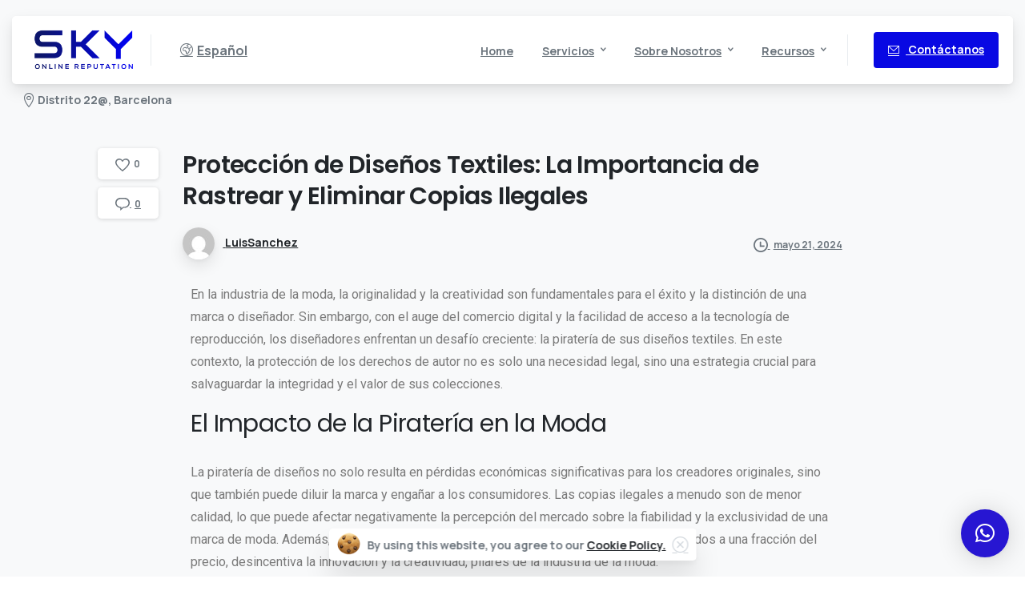

--- FILE ---
content_type: text/html; charset=UTF-8
request_url: https://skyreputation.com/proteccion-de-disenos-textiles-la-importancia-de-rastrear-y-eliminar-copias-ilegales/
body_size: 41723
content:
<!doctype html>
<html lang="es-ES">
<head>
	<meta charset="UTF-8">
	<meta name="viewport" content="width=device-width, initial-scale=1">
	<meta name='robots' content='index, follow, max-image-preview:large, max-snippet:-1, max-video-preview:-1' />

<!-- Google Tag Manager for WordPress by gtm4wp.com -->
<script data-cfasync="false" data-pagespeed-no-defer>
	var gtm4wp_datalayer_name = "dataLayer";
	var dataLayer = dataLayer || [];
</script>
<!-- End Google Tag Manager for WordPress by gtm4wp.com -->
	<!-- This site is optimized with the Yoast SEO Premium plugin v22.4 (Yoast SEO v24.0) - https://yoast.com/wordpress/plugins/seo/ -->
	<title>Protección de Diseños Textiles: La Importancia de Rastrear y Eliminar Copias Ilegales - Sky Reputation</title>
	<meta name="description" content="En la industria de la moda, la originalidad y la creatividad son fundamentales para el éxito y la distinción de una marca o diseñador. Sin embargo, con el auge del comercio digital y la facilidad de acceso a la tecnología de reproducción, los diseñadores enfrentan un desafío creciente: la piratería de sus diseños textiles." />
	<link rel="canonical" href="https://skyreputation.com/proteccion-de-disenos-textiles-la-importancia-de-rastrear-y-eliminar-copias-ilegales/" />
	<meta property="og:locale" content="es_ES" />
	<meta property="og:type" content="article" />
	<meta property="og:title" content="Protección de Diseños Textiles: La Importancia de Rastrear y Eliminar Copias Ilegales" />
	<meta property="og:description" content="En la industria de la moda, la originalidad y la creatividad son fundamentales para el éxito y la distinción de una marca o diseñador. Sin embargo, con el auge del comercio digital y la facilidad de acceso a la tecnología de reproducción, los diseñadores enfrentan un desafío creciente: la piratería de sus diseños textiles." />
	<meta property="og:url" content="https://skyreputation.com/proteccion-de-disenos-textiles-la-importancia-de-rastrear-y-eliminar-copias-ilegales/" />
	<meta property="og:site_name" content="Sky Reputation" />
	<meta property="article:published_time" content="2024-05-21T07:04:23+00:00" />
	<meta property="article:modified_time" content="2024-05-21T07:25:44+00:00" />
	<meta name="author" content="LuisSanchez" />
	<meta name="twitter:card" content="summary_large_image" />
	<meta name="twitter:label1" content="Escrito por" />
	<meta name="twitter:data1" content="LuisSanchez" />
	<meta name="twitter:label2" content="Tiempo de lectura" />
	<meta name="twitter:data2" content="3 minutos" />
	<script type="application/ld+json" class="yoast-schema-graph">{"@context":"https://schema.org","@graph":[{"@type":"Article","@id":"https://skyreputation.com/proteccion-de-disenos-textiles-la-importancia-de-rastrear-y-eliminar-copias-ilegales/#article","isPartOf":{"@id":"https://skyreputation.com/proteccion-de-disenos-textiles-la-importancia-de-rastrear-y-eliminar-copias-ilegales/"},"author":{"name":"LuisSanchez","@id":"https://skyreputation.com/#/schema/person/e8a4cddce04fb680249c97df82d58bc0"},"headline":"Protección de Diseños Textiles: La Importancia de Rastrear y Eliminar Copias Ilegales","datePublished":"2024-05-21T07:04:23+00:00","dateModified":"2024-05-21T07:25:44+00:00","mainEntityOfPage":{"@id":"https://skyreputation.com/proteccion-de-disenos-textiles-la-importancia-de-rastrear-y-eliminar-copias-ilegales/"},"wordCount":559,"commentCount":0,"publisher":{"@id":"https://skyreputation.com/#organization"},"inLanguage":"es","potentialAction":[{"@type":"CommentAction","name":"Comment","target":["https://skyreputation.com/proteccion-de-disenos-textiles-la-importancia-de-rastrear-y-eliminar-copias-ilegales/#respond"]}]},{"@type":"WebPage","@id":"https://skyreputation.com/proteccion-de-disenos-textiles-la-importancia-de-rastrear-y-eliminar-copias-ilegales/","url":"https://skyreputation.com/proteccion-de-disenos-textiles-la-importancia-de-rastrear-y-eliminar-copias-ilegales/","name":"Protección de Diseños Textiles: La Importancia de Rastrear y Eliminar Copias Ilegales - Sky Reputation","isPartOf":{"@id":"https://skyreputation.com/#website"},"datePublished":"2024-05-21T07:04:23+00:00","dateModified":"2024-05-21T07:25:44+00:00","description":"En la industria de la moda, la originalidad y la creatividad son fundamentales para el éxito y la distinción de una marca o diseñador. Sin embargo, con el auge del comercio digital y la facilidad de acceso a la tecnología de reproducción, los diseñadores enfrentan un desafío creciente: la piratería de sus diseños textiles.","breadcrumb":{"@id":"https://skyreputation.com/proteccion-de-disenos-textiles-la-importancia-de-rastrear-y-eliminar-copias-ilegales/#breadcrumb"},"inLanguage":"es","potentialAction":[{"@type":"ReadAction","target":["https://skyreputation.com/proteccion-de-disenos-textiles-la-importancia-de-rastrear-y-eliminar-copias-ilegales/"]}]},{"@type":"BreadcrumbList","@id":"https://skyreputation.com/proteccion-de-disenos-textiles-la-importancia-de-rastrear-y-eliminar-copias-ilegales/#breadcrumb","itemListElement":[{"@type":"ListItem","position":1,"name":"Home","item":"https://skyreputation.com/"},{"@type":"ListItem","position":2,"name":"Protección de Diseños Textiles: La Importancia de Rastrear y Eliminar Copias Ilegales"}]},{"@type":"WebSite","@id":"https://skyreputation.com/#website","url":"https://skyreputation.com/","name":"Sky Reputation","description":"Expertos en Eliminar Noticias de Google","publisher":{"@id":"https://skyreputation.com/#organization"},"potentialAction":[{"@type":"SearchAction","target":{"@type":"EntryPoint","urlTemplate":"https://skyreputation.com/?s={search_term_string}"},"query-input":{"@type":"PropertyValueSpecification","valueRequired":true,"valueName":"search_term_string"}}],"inLanguage":"es"},{"@type":"Organization","@id":"https://skyreputation.com/#organization","name":"Sky Reputation","url":"https://skyreputation.com/","logo":{"@type":"ImageObject","inLanguage":"es","@id":"https://skyreputation.com/#/schema/logo/image/","url":"https://skyreputation.com/wp-content/uploads/2024/03/SKY_A14-e1711109398949.png","contentUrl":"https://skyreputation.com/wp-content/uploads/2024/03/SKY_A14-e1711109398949.png","width":460,"height":201,"caption":"Sky Reputation"},"image":{"@id":"https://skyreputation.com/#/schema/logo/image/"}},{"@type":"Person","@id":"https://skyreputation.com/#/schema/person/e8a4cddce04fb680249c97df82d58bc0","name":"LuisSanchez","image":{"@type":"ImageObject","inLanguage":"es","@id":"https://skyreputation.com/#/schema/person/image/","url":"https://secure.gravatar.com/avatar/92c59b9bc34b4d112642fb4940da159c690843ac34274dd23f7640a957e4154c?s=96&d=mm&r=g","contentUrl":"https://secure.gravatar.com/avatar/92c59b9bc34b4d112642fb4940da159c690843ac34274dd23f7640a957e4154c?s=96&d=mm&r=g","caption":"LuisSanchez"},"url":"https://skyreputation.com/author/luissanchez/"}]}</script>
	<!-- / Yoast SEO Premium plugin. -->


<link rel='dns-prefetch' href='//www.googletagmanager.com' />
<link rel="alternate" type="application/rss+xml" title="Sky Reputation &raquo; Feed" href="https://skyreputation.com/feed/" />
<link rel="alternate" type="application/rss+xml" title="Sky Reputation &raquo; Feed de los comentarios" href="https://skyreputation.com/comments/feed/" />
            <meta property="og:image" content="https://skyreputation.com/wp-content/uploads/2024/04/cropped-SKY_A21-e1712653734551.jpg" />
            <meta name="twitter:image" content="https://skyreputation.com/wp-content/uploads/2024/04/cropped-SKY_A21-e1712653734551.jpg" />
<style>
body.page-id-5598 .pix-cookie-banner { display: none !important; }
</style><link rel="preconnect" href="https://fonts.gstatic.com/" crossorigin><link rel="preconnect" href="https://fonts.googleapis.com/" crossorigin><link rel="alternate" type="application/rss+xml" title="Sky Reputation &raquo; Comentario Protección de Diseños Textiles: La Importancia de Rastrear y Eliminar Copias Ilegales del feed" href="https://skyreputation.com/proteccion-de-disenos-textiles-la-importancia-de-rastrear-y-eliminar-copias-ilegales/feed/" />
<link rel="alternate" title="oEmbed (JSON)" type="application/json+oembed" href="https://skyreputation.com/wp-json/oembed/1.0/embed?url=https%3A%2F%2Fskyreputation.com%2Fproteccion-de-disenos-textiles-la-importancia-de-rastrear-y-eliminar-copias-ilegales%2F" />
<link rel="alternate" title="oEmbed (XML)" type="text/xml+oembed" href="https://skyreputation.com/wp-json/oembed/1.0/embed?url=https%3A%2F%2Fskyreputation.com%2Fproteccion-de-disenos-textiles-la-importancia-de-rastrear-y-eliminar-copias-ilegales%2F&#038;format=xml" />
<style id='wp-img-auto-sizes-contain-inline-css' type='text/css'>
img:is([sizes=auto i],[sizes^="auto," i]){contain-intrinsic-size:3000px 1500px}
/*# sourceURL=wp-img-auto-sizes-contain-inline-css */
</style>

<style id='wp-emoji-styles-inline-css' type='text/css'>

	img.wp-smiley, img.emoji {
		display: inline !important;
		border: none !important;
		box-shadow: none !important;
		height: 1em !important;
		width: 1em !important;
		margin: 0 0.07em !important;
		vertical-align: -0.1em !important;
		background: none !important;
		padding: 0 !important;
	}
/*# sourceURL=wp-emoji-styles-inline-css */
</style>
<link rel='stylesheet' id='nbcpf-intlTelInput-style-css' href='https://skyreputation.com/wp-content/plugins/country-phone-field-contact-form-7/assets/css/intlTelInput.min.css?ver=6.9' type='text/css' media='all' />
<link rel='stylesheet' id='nbcpf-countryFlag-style-css' href='https://skyreputation.com/wp-content/plugins/country-phone-field-contact-form-7/assets/css/countrySelect.min.css?ver=6.9' type='text/css' media='all' />
<style id='pix-intro-handle-inline-css' type='text/css'>

	 body:not(.render) .pix-overlay-item {
		 opacity: 0 !important;
	 }
	 body:not(.pix-loaded) .pix-wpml-header-btn {
		 opacity: 0;
	 }
		 html:not(.render) {
			 background: #FFFFFF  !important;
		 }
		 .pix-page-loading-bg:after {
			 content: " ";
			 position: fixed;
			 top: 0;
			 left: 0;
			 width: 100vw;
			 height: 100vh;
			 display: block;
			 pointer-events: none;
			 transition: opacity .16s ease-in-out;
			 transform-style: flat;
			 z-index: 99999999999999999999;
			 opacity: 1;
			 background: #FFFFFF !important;
		 }
		 body.render .pix-page-loading-bg:after {
			 opacity: 0;
		 }
	 	 
/*# sourceURL=pix-intro-handle-inline-css */
</style>
<link rel='stylesheet' id='pixfort-bootstrap-css' href='https://skyreputation.com/wp-content/themes/essentials/inc/css/bootstrap.min.css?ver=3.2.5' type='text/css' media='all' />
<link rel='stylesheet' id='qlwapp-css' href='https://skyreputation.com/wp-content/plugins/wp-whatsapp-chat/build/frontend/css/style.css?ver=7.5.0' type='text/css' media='all' />
<link rel='stylesheet' id='pix-essentials-style-2-css' href='https://skyreputation.com/wp-content/uploads/wp-scss-cache/pix-essentials-style-2.css?ver=85560876' type='text/css' media='all' />
<link rel='stylesheet' id='ms-main-css' href='https://skyreputation.com/wp-content/plugins/masterslider/public/assets/css/masterslider.main.css?ver=3.7.0' type='text/css' media='all' />
<link rel='stylesheet' id='ms-custom-css' href='https://skyreputation.com/wp-content/uploads/masterslider/custom.css?ver=1.1' type='text/css' media='all' />
<link rel='stylesheet' id='elementor-frontend-css' href='https://skyreputation.com/wp-content/plugins/elementor/assets/css/frontend.min.css?ver=3.25.11' type='text/css' media='all' />
<link rel='stylesheet' id='swiper-css' href='https://skyreputation.com/wp-content/plugins/elementor/assets/lib/swiper/v8/css/swiper.min.css?ver=8.4.5' type='text/css' media='all' />
<link rel='stylesheet' id='e-swiper-css' href='https://skyreputation.com/wp-content/plugins/elementor/assets/css/conditionals/e-swiper.min.css?ver=3.25.11' type='text/css' media='all' />
<link rel='stylesheet' id='elementor-post-8-css' href='https://skyreputation.com/wp-content/uploads/elementor/css/post-8.css?ver=1743180415' type='text/css' media='all' />
<link rel='stylesheet' id='widget-text-editor-css' href='https://skyreputation.com/wp-content/plugins/elementor/assets/css/widget-text-editor.min.css?ver=3.25.11' type='text/css' media='all' />
<link rel='stylesheet' id='elementor-post-6953-css' href='https://skyreputation.com/wp-content/uploads/elementor/css/post-6953.css?ver=1743241928' type='text/css' media='all' />
<link rel='stylesheet' id='google-fonts-1-css' href='https://fonts.googleapis.com/css?family=Roboto%3A100%2C100italic%2C200%2C200italic%2C300%2C300italic%2C400%2C400italic%2C500%2C500italic%2C600%2C600italic%2C700%2C700italic%2C800%2C800italic%2C900%2C900italic%7CRoboto+Slab%3A100%2C100italic%2C200%2C200italic%2C300%2C300italic%2C400%2C400italic%2C500%2C500italic%2C600%2C600italic%2C700%2C700italic%2C800%2C800italic%2C900%2C900italic&#038;display=swap&#038;ver=6.9' type='text/css' media='all' />
<link rel="preconnect" href="https://fonts.gstatic.com/" crossorigin><script type="text/javascript" src="https://skyreputation.com/wp-includes/js/jquery/jquery.min.js?ver=3.7.1" id="jquery-core-js"></script>
<script type="text/javascript" src="https://skyreputation.com/wp-content/plugins/masterslider/includes/modules/elementor/assets/js/elementor-widgets.js?ver=3.7.0" id="masterslider-elementor-widgets-js"></script>

<!-- Fragmento de código de la etiqueta de Google (gtag.js) añadida por Site Kit -->
<!-- Fragmento de código de Google Analytics añadido por Site Kit -->
<script type="text/javascript" src="https://www.googletagmanager.com/gtag/js?id=GT-WB5MD2DH" id="google_gtagjs-js" async></script>
<script type="text/javascript" id="google_gtagjs-js-after">
/* <![CDATA[ */
window.dataLayer = window.dataLayer || [];function gtag(){dataLayer.push(arguments);}
gtag("set","linker",{"domains":["skyreputation.com"]});
gtag("js", new Date());
gtag("set", "developer_id.dZTNiMT", true);
gtag("config", "GT-WB5MD2DH");
//# sourceURL=google_gtagjs-js-after
/* ]]> */
</script>
<link rel="https://api.w.org/" href="https://skyreputation.com/wp-json/" /><link rel="alternate" title="JSON" type="application/json" href="https://skyreputation.com/wp-json/wp/v2/posts/6953" /><link rel='shortlink' href='https://skyreputation.com/?p=6953' />
<meta name="generator" content="Site Kit by Google 1.170.0" /><script>var ms_grabbing_curosr='https://skyreputation.com/wp-content/plugins/masterslider/public/assets/css/common/grabbing.cur',ms_grab_curosr='https://skyreputation.com/wp-content/plugins/masterslider/public/assets/css/common/grab.cur';</script>
<meta name="generator" content="MasterSlider 3.7.0 - Responsive Touch Image Slider" />

<!-- Google Tag Manager for WordPress by gtm4wp.com -->
<!-- GTM Container placement set to automatic -->
<script data-cfasync="false" data-pagespeed-no-defer type="text/javascript">
	var dataLayer_content = {"pagePostType":"post","pagePostType2":"single-post","pagePostAuthor":"LuisSanchez"};
	dataLayer.push( dataLayer_content );
</script>
<script data-cfasync="false">
(function(w,d,s,l,i){w[l]=w[l]||[];w[l].push({'gtm.start':
new Date().getTime(),event:'gtm.js'});var f=d.getElementsByTagName(s)[0],
j=d.createElement(s),dl=l!='dataLayer'?'&l='+l:'';j.async=true;j.src=
'//www.googletagmanager.com/gtm.js?id='+i+dl;f.parentNode.insertBefore(j,f);
})(window,document,'script','dataLayer','GTM-N6TKJFP5');
</script>
<!-- End Google Tag Manager for WordPress by gtm4wp.com --><meta name="generator" content="Elementor 3.25.11; features: e_font_icon_svg, additional_custom_breakpoints, e_optimized_control_loading; settings: css_print_method-external, google_font-enabled, font_display-swap">
			<style>
				.e-con.e-parent:nth-of-type(n+4):not(.e-lazyloaded):not(.e-no-lazyload),
				.e-con.e-parent:nth-of-type(n+4):not(.e-lazyloaded):not(.e-no-lazyload) * {
					background-image: none !important;
				}
				@media screen and (max-height: 1024px) {
					.e-con.e-parent:nth-of-type(n+3):not(.e-lazyloaded):not(.e-no-lazyload),
					.e-con.e-parent:nth-of-type(n+3):not(.e-lazyloaded):not(.e-no-lazyload) * {
						background-image: none !important;
					}
				}
				@media screen and (max-height: 640px) {
					.e-con.e-parent:nth-of-type(n+2):not(.e-lazyloaded):not(.e-no-lazyload),
					.e-con.e-parent:nth-of-type(n+2):not(.e-lazyloaded):not(.e-no-lazyload) * {
						background-image: none !important;
					}
				}
			</style>
			<meta name="generator" content="Powered by Slider Revolution 6.6.20 - responsive, Mobile-Friendly Slider Plugin for WordPress with comfortable drag and drop interface." />
<link rel="icon" href="https://skyreputation.com/wp-content/uploads/2024/04/cropped-SKY_A21-32x32.jpg" sizes="32x32" />
<link rel="icon" href="https://skyreputation.com/wp-content/uploads/2024/04/cropped-SKY_A21-192x192.jpg" sizes="192x192" />
<link rel="apple-touch-icon" href="https://skyreputation.com/wp-content/uploads/2024/04/cropped-SKY_A21-180x180.jpg" />
<meta name="msapplication-TileImage" content="https://skyreputation.com/wp-content/uploads/2024/04/cropped-SKY_A21-270x270.jpg" />
<script>function setREVStartSize(e){
			//window.requestAnimationFrame(function() {
				window.RSIW = window.RSIW===undefined ? window.innerWidth : window.RSIW;
				window.RSIH = window.RSIH===undefined ? window.innerHeight : window.RSIH;
				try {
					var pw = document.getElementById(e.c).parentNode.offsetWidth,
						newh;
					pw = pw===0 || isNaN(pw) || (e.l=="fullwidth" || e.layout=="fullwidth") ? window.RSIW : pw;
					e.tabw = e.tabw===undefined ? 0 : parseInt(e.tabw);
					e.thumbw = e.thumbw===undefined ? 0 : parseInt(e.thumbw);
					e.tabh = e.tabh===undefined ? 0 : parseInt(e.tabh);
					e.thumbh = e.thumbh===undefined ? 0 : parseInt(e.thumbh);
					e.tabhide = e.tabhide===undefined ? 0 : parseInt(e.tabhide);
					e.thumbhide = e.thumbhide===undefined ? 0 : parseInt(e.thumbhide);
					e.mh = e.mh===undefined || e.mh=="" || e.mh==="auto" ? 0 : parseInt(e.mh,0);
					if(e.layout==="fullscreen" || e.l==="fullscreen")
						newh = Math.max(e.mh,window.RSIH);
					else{
						e.gw = Array.isArray(e.gw) ? e.gw : [e.gw];
						for (var i in e.rl) if (e.gw[i]===undefined || e.gw[i]===0) e.gw[i] = e.gw[i-1];
						e.gh = e.el===undefined || e.el==="" || (Array.isArray(e.el) && e.el.length==0)? e.gh : e.el;
						e.gh = Array.isArray(e.gh) ? e.gh : [e.gh];
						for (var i in e.rl) if (e.gh[i]===undefined || e.gh[i]===0) e.gh[i] = e.gh[i-1];
											
						var nl = new Array(e.rl.length),
							ix = 0,
							sl;
						e.tabw = e.tabhide>=pw ? 0 : e.tabw;
						e.thumbw = e.thumbhide>=pw ? 0 : e.thumbw;
						e.tabh = e.tabhide>=pw ? 0 : e.tabh;
						e.thumbh = e.thumbhide>=pw ? 0 : e.thumbh;
						for (var i in e.rl) nl[i] = e.rl[i]<window.RSIW ? 0 : e.rl[i];
						sl = nl[0];
						for (var i in nl) if (sl>nl[i] && nl[i]>0) { sl = nl[i]; ix=i;}
						var m = pw>(e.gw[ix]+e.tabw+e.thumbw) ? 1 : (pw-(e.tabw+e.thumbw)) / (e.gw[ix]);
						newh =  (e.gh[ix] * m) + (e.tabh + e.thumbh);
					}
					var el = document.getElementById(e.c);
					if (el!==null && el) el.style.height = newh+"px";
					el = document.getElementById(e.c+"_wrapper");
					if (el!==null && el) {
						el.style.height = newh+"px";
						el.style.display = "block";
					}
				} catch(e){
					console.log("Failure at Presize of Slider:" + e)
				}
			//});
		  };</script>
		<style type="text/css" id="wp-custom-css">
			/* Estilo general del formulario */
.wpcf7-form {
  background-color: #ffffff;
  padding: 30px;
  border-radius: 16px;
  max-width: 500px;
  margin: 0 auto;
  box-shadow: 0 0 30px rgba(0, 115, 230, 0.1);
  font-family: 'Helvetica Neue', sans-serif;
}

/* Grupo de campos */
.form-group {
  margin-bottom: 20px;
}

/* Inputs de texto */
.wpcf7 input[type="text"],
.wpcf7 input[type="email"],
.wpcf7 input[type="tel"] {
  width: 100%;
  padding: 14px;
  border-radius: 8px;
  border: 1px solid #cfd8dc;
  background-color: #f5faff;
  transition: 0.3s ease;
  font-size: 16px;
  box-sizing: border-box;
}

.wpcf7 input[type="text"]:focus,
.wpcf7 input[type="email"]:focus,
.wpcf7 input[type="tel"]:focus {
  border-color: #0073e6;
  background-color: #ffffff;
  outline: none;
  box-shadow: 0 0 0 2px rgba(0, 115, 230, 0.15);
}

/* Botón de envío */
.wpcf7 input[type="submit"] {
  background-color: #0073e6;
  color: white;
  padding: 14px;
  border: none;
  border-radius: 8px;
  font-size: 16px;
  cursor: pointer;
  transition: background-color 0.3s ease;
  width: 100%;
}

.wpcf7 input[type="submit"]:hover {
  background-color: #005bb5;
}

/* Mensajes */
.wpcf7-response-output {
  margin-top: 20px;
  padding: 12px 20px;
  border-radius: 8px;
  font-size: 14px;
}

.wpcf7-validation-errors {
  background-color: #fff3cd;
  border: 1px solid #ffeeba;
  color: #856404;
}

.wpcf7-mail-sent-ok {
  background-color: #d4edda;
  border: 1px solid #c3e6cb;
  color: #155724;
}
/* Contact Form Container */
.wpcf7-form {
  background-color: #ffffff;
  padding: 30px;
  border-radius: 16px;
  max-width: 500px;
  margin: 0 auto;
  box-shadow: 0 0 30px rgba(0, 115, 230, 0.1);
  font-family: 'Helvetica Neue', sans-serif;
}

/* Form Groups */
.form-group {
  margin-bottom: 20px;
}

/* Inputs and Select */
.wpcf7 input[type="text"],
.wpcf7 input[type="email"],
.wpcf7 input[type="tel"],
.wpcf7 select {
  width: 100%;
  padding: 14px;
  border-radius: 8px;
  border: 1px solid #cfd8dc;
  background-color: #f5faff;
  font-size: 16px;
  transition: all 0.3s ease;
  box-sizing: border-box;
}

.wpcf7 input:focus,
.wpcf7 select:focus {
  border-color: #0073e6;
  background-color: #ffffff;
  outline: none;
  box-shadow: 0 0 0 2px rgba(0, 115, 230, 0.15);
}

/* Submit Button */
.wpcf7 input[type="submit"] {
  background-color: #0073e6;
  color: white;
  padding: 14px;
  border: none;
  border-radius: 8px;
  font-size: 16px;
  cursor: pointer;
  transition: background-color 0.3s ease;
  width: 100%;
}

.wpcf7 input[type="submit"]:hover {
  background-color: #005bb5;
}

/* Response Messages */
.wpcf7-response-output {
  margin-top: 20px;
  padding: 12px 20px;
  border-radius: 8px;
  font-size: 14px;
}

.wpcf7-validation-errors {
  background-color: #fff3cd;
  border: 1px solid #ffeeba;
  color: #856404;
}

.wpcf7-mail-sent-ok {
  background-color: #d4edda;
  border: 1px solid #c3e6cb;
  color: #155724;
}
		</style>
					<style>
				:root {
				--qlwapp-scheme-font-family:inherit;--qlwapp-scheme-font-size:18px;--qlwapp-scheme-icon-size:60px;--qlwapp-scheme-icon-font-size:24px;--qlwapp-scheme-brand:#2716d2;--qlwapp-scheme-text:#ffffff;--qlwapp-scheme-box-message-word-break:break-all;				}
			</style>
			<style id='global-styles-inline-css' type='text/css'>
:root{--wp--preset--aspect-ratio--square: 1;--wp--preset--aspect-ratio--4-3: 4/3;--wp--preset--aspect-ratio--3-4: 3/4;--wp--preset--aspect-ratio--3-2: 3/2;--wp--preset--aspect-ratio--2-3: 2/3;--wp--preset--aspect-ratio--16-9: 16/9;--wp--preset--aspect-ratio--9-16: 9/16;--wp--preset--color--black: #000000;--wp--preset--color--cyan-bluish-gray: #abb8c3;--wp--preset--color--white: #ffffff;--wp--preset--color--pale-pink: #f78da7;--wp--preset--color--vivid-red: #cf2e2e;--wp--preset--color--luminous-vivid-orange: #ff6900;--wp--preset--color--luminous-vivid-amber: #fcb900;--wp--preset--color--light-green-cyan: #7bdcb5;--wp--preset--color--vivid-green-cyan: #00d084;--wp--preset--color--pale-cyan-blue: #8ed1fc;--wp--preset--color--vivid-cyan-blue: #0693e3;--wp--preset--color--vivid-purple: #9b51e0;--wp--preset--gradient--vivid-cyan-blue-to-vivid-purple: linear-gradient(135deg,rgb(6,147,227) 0%,rgb(155,81,224) 100%);--wp--preset--gradient--light-green-cyan-to-vivid-green-cyan: linear-gradient(135deg,rgb(122,220,180) 0%,rgb(0,208,130) 100%);--wp--preset--gradient--luminous-vivid-amber-to-luminous-vivid-orange: linear-gradient(135deg,rgb(252,185,0) 0%,rgb(255,105,0) 100%);--wp--preset--gradient--luminous-vivid-orange-to-vivid-red: linear-gradient(135deg,rgb(255,105,0) 0%,rgb(207,46,46) 100%);--wp--preset--gradient--very-light-gray-to-cyan-bluish-gray: linear-gradient(135deg,rgb(238,238,238) 0%,rgb(169,184,195) 100%);--wp--preset--gradient--cool-to-warm-spectrum: linear-gradient(135deg,rgb(74,234,220) 0%,rgb(151,120,209) 20%,rgb(207,42,186) 40%,rgb(238,44,130) 60%,rgb(251,105,98) 80%,rgb(254,248,76) 100%);--wp--preset--gradient--blush-light-purple: linear-gradient(135deg,rgb(255,206,236) 0%,rgb(152,150,240) 100%);--wp--preset--gradient--blush-bordeaux: linear-gradient(135deg,rgb(254,205,165) 0%,rgb(254,45,45) 50%,rgb(107,0,62) 100%);--wp--preset--gradient--luminous-dusk: linear-gradient(135deg,rgb(255,203,112) 0%,rgb(199,81,192) 50%,rgb(65,88,208) 100%);--wp--preset--gradient--pale-ocean: linear-gradient(135deg,rgb(255,245,203) 0%,rgb(182,227,212) 50%,rgb(51,167,181) 100%);--wp--preset--gradient--electric-grass: linear-gradient(135deg,rgb(202,248,128) 0%,rgb(113,206,126) 100%);--wp--preset--gradient--midnight: linear-gradient(135deg,rgb(2,3,129) 0%,rgb(40,116,252) 100%);--wp--preset--font-size--small: 13px;--wp--preset--font-size--medium: 20px;--wp--preset--font-size--large: 36px;--wp--preset--font-size--x-large: 42px;--wp--preset--spacing--20: 0.44rem;--wp--preset--spacing--30: 0.67rem;--wp--preset--spacing--40: 1rem;--wp--preset--spacing--50: 1.5rem;--wp--preset--spacing--60: 2.25rem;--wp--preset--spacing--70: 3.38rem;--wp--preset--spacing--80: 5.06rem;--wp--preset--shadow--natural: 6px 6px 9px rgba(0, 0, 0, 0.2);--wp--preset--shadow--deep: 12px 12px 50px rgba(0, 0, 0, 0.4);--wp--preset--shadow--sharp: 6px 6px 0px rgba(0, 0, 0, 0.2);--wp--preset--shadow--outlined: 6px 6px 0px -3px rgb(255, 255, 255), 6px 6px rgb(0, 0, 0);--wp--preset--shadow--crisp: 6px 6px 0px rgb(0, 0, 0);}:where(body) { margin: 0; }.wp-site-blocks > .alignleft { float: left; margin-right: 2em; }.wp-site-blocks > .alignright { float: right; margin-left: 2em; }.wp-site-blocks > .aligncenter { justify-content: center; margin-left: auto; margin-right: auto; }:where(.is-layout-flex){gap: 0.5em;}:where(.is-layout-grid){gap: 0.5em;}.is-layout-flow > .alignleft{float: left;margin-inline-start: 0;margin-inline-end: 2em;}.is-layout-flow > .alignright{float: right;margin-inline-start: 2em;margin-inline-end: 0;}.is-layout-flow > .aligncenter{margin-left: auto !important;margin-right: auto !important;}.is-layout-constrained > .alignleft{float: left;margin-inline-start: 0;margin-inline-end: 2em;}.is-layout-constrained > .alignright{float: right;margin-inline-start: 2em;margin-inline-end: 0;}.is-layout-constrained > .aligncenter{margin-left: auto !important;margin-right: auto !important;}.is-layout-constrained > :where(:not(.alignleft):not(.alignright):not(.alignfull)){margin-left: auto !important;margin-right: auto !important;}body .is-layout-flex{display: flex;}.is-layout-flex{flex-wrap: wrap;align-items: center;}.is-layout-flex > :is(*, div){margin: 0;}body .is-layout-grid{display: grid;}.is-layout-grid > :is(*, div){margin: 0;}body{padding-top: 0px;padding-right: 0px;padding-bottom: 0px;padding-left: 0px;}a:where(:not(.wp-element-button)){text-decoration: underline;}:root :where(.wp-element-button, .wp-block-button__link){background-color: #32373c;border-width: 0;color: #fff;font-family: inherit;font-size: inherit;font-style: inherit;font-weight: inherit;letter-spacing: inherit;line-height: inherit;padding-top: calc(0.667em + 2px);padding-right: calc(1.333em + 2px);padding-bottom: calc(0.667em + 2px);padding-left: calc(1.333em + 2px);text-decoration: none;text-transform: inherit;}.has-black-color{color: var(--wp--preset--color--black) !important;}.has-cyan-bluish-gray-color{color: var(--wp--preset--color--cyan-bluish-gray) !important;}.has-white-color{color: var(--wp--preset--color--white) !important;}.has-pale-pink-color{color: var(--wp--preset--color--pale-pink) !important;}.has-vivid-red-color{color: var(--wp--preset--color--vivid-red) !important;}.has-luminous-vivid-orange-color{color: var(--wp--preset--color--luminous-vivid-orange) !important;}.has-luminous-vivid-amber-color{color: var(--wp--preset--color--luminous-vivid-amber) !important;}.has-light-green-cyan-color{color: var(--wp--preset--color--light-green-cyan) !important;}.has-vivid-green-cyan-color{color: var(--wp--preset--color--vivid-green-cyan) !important;}.has-pale-cyan-blue-color{color: var(--wp--preset--color--pale-cyan-blue) !important;}.has-vivid-cyan-blue-color{color: var(--wp--preset--color--vivid-cyan-blue) !important;}.has-vivid-purple-color{color: var(--wp--preset--color--vivid-purple) !important;}.has-black-background-color{background-color: var(--wp--preset--color--black) !important;}.has-cyan-bluish-gray-background-color{background-color: var(--wp--preset--color--cyan-bluish-gray) !important;}.has-white-background-color{background-color: var(--wp--preset--color--white) !important;}.has-pale-pink-background-color{background-color: var(--wp--preset--color--pale-pink) !important;}.has-vivid-red-background-color{background-color: var(--wp--preset--color--vivid-red) !important;}.has-luminous-vivid-orange-background-color{background-color: var(--wp--preset--color--luminous-vivid-orange) !important;}.has-luminous-vivid-amber-background-color{background-color: var(--wp--preset--color--luminous-vivid-amber) !important;}.has-light-green-cyan-background-color{background-color: var(--wp--preset--color--light-green-cyan) !important;}.has-vivid-green-cyan-background-color{background-color: var(--wp--preset--color--vivid-green-cyan) !important;}.has-pale-cyan-blue-background-color{background-color: var(--wp--preset--color--pale-cyan-blue) !important;}.has-vivid-cyan-blue-background-color{background-color: var(--wp--preset--color--vivid-cyan-blue) !important;}.has-vivid-purple-background-color{background-color: var(--wp--preset--color--vivid-purple) !important;}.has-black-border-color{border-color: var(--wp--preset--color--black) !important;}.has-cyan-bluish-gray-border-color{border-color: var(--wp--preset--color--cyan-bluish-gray) !important;}.has-white-border-color{border-color: var(--wp--preset--color--white) !important;}.has-pale-pink-border-color{border-color: var(--wp--preset--color--pale-pink) !important;}.has-vivid-red-border-color{border-color: var(--wp--preset--color--vivid-red) !important;}.has-luminous-vivid-orange-border-color{border-color: var(--wp--preset--color--luminous-vivid-orange) !important;}.has-luminous-vivid-amber-border-color{border-color: var(--wp--preset--color--luminous-vivid-amber) !important;}.has-light-green-cyan-border-color{border-color: var(--wp--preset--color--light-green-cyan) !important;}.has-vivid-green-cyan-border-color{border-color: var(--wp--preset--color--vivid-green-cyan) !important;}.has-pale-cyan-blue-border-color{border-color: var(--wp--preset--color--pale-cyan-blue) !important;}.has-vivid-cyan-blue-border-color{border-color: var(--wp--preset--color--vivid-cyan-blue) !important;}.has-vivid-purple-border-color{border-color: var(--wp--preset--color--vivid-purple) !important;}.has-vivid-cyan-blue-to-vivid-purple-gradient-background{background: var(--wp--preset--gradient--vivid-cyan-blue-to-vivid-purple) !important;}.has-light-green-cyan-to-vivid-green-cyan-gradient-background{background: var(--wp--preset--gradient--light-green-cyan-to-vivid-green-cyan) !important;}.has-luminous-vivid-amber-to-luminous-vivid-orange-gradient-background{background: var(--wp--preset--gradient--luminous-vivid-amber-to-luminous-vivid-orange) !important;}.has-luminous-vivid-orange-to-vivid-red-gradient-background{background: var(--wp--preset--gradient--luminous-vivid-orange-to-vivid-red) !important;}.has-very-light-gray-to-cyan-bluish-gray-gradient-background{background: var(--wp--preset--gradient--very-light-gray-to-cyan-bluish-gray) !important;}.has-cool-to-warm-spectrum-gradient-background{background: var(--wp--preset--gradient--cool-to-warm-spectrum) !important;}.has-blush-light-purple-gradient-background{background: var(--wp--preset--gradient--blush-light-purple) !important;}.has-blush-bordeaux-gradient-background{background: var(--wp--preset--gradient--blush-bordeaux) !important;}.has-luminous-dusk-gradient-background{background: var(--wp--preset--gradient--luminous-dusk) !important;}.has-pale-ocean-gradient-background{background: var(--wp--preset--gradient--pale-ocean) !important;}.has-electric-grass-gradient-background{background: var(--wp--preset--gradient--electric-grass) !important;}.has-midnight-gradient-background{background: var(--wp--preset--gradient--midnight) !important;}.has-small-font-size{font-size: var(--wp--preset--font-size--small) !important;}.has-medium-font-size{font-size: var(--wp--preset--font-size--medium) !important;}.has-large-font-size{font-size: var(--wp--preset--font-size--large) !important;}.has-x-large-font-size{font-size: var(--wp--preset--font-size--x-large) !important;}
/*# sourceURL=global-styles-inline-css */
</style>
<style id='pix-header-menu-handle-inline-css' type='text/css'>
#navbarNav-218 > ul > li > .pix-nav-link.dropdown-toggle > span:before {
                color: var(--text-body-default);
            }.is-scroll #navbarNav-218 > ul > li > .pix-nav-link.dropdown-toggle > span:before {
                    color: var(--text-heading-default) !important;
                }
/*# sourceURL=pix-header-menu-handle-inline-css */
</style>
<link rel='stylesheet' id='pixfort-carousel-style-css' href='https://skyreputation.com/wp-content/plugins/pixfort-core/functions/css/elements/css/carousel-2.min.css?ver=6.9' type='text/css' media='all' />
<link rel='stylesheet' id='elementor-post-4236-css' href='https://skyreputation.com/wp-content/uploads/elementor/css/post-4236.css?ver=1743180433' type='text/css' media='all' />
<link rel='stylesheet' id='widget-divider-css' href='https://skyreputation.com/wp-content/plugins/elementor/assets/css/widget-divider.min.css?ver=3.25.11' type='text/css' media='all' />
<link rel='stylesheet' id='pixfort-likes-css' href='https://skyreputation.com/wp-content/plugins/pixfort-likes/styles/pixfort-likes.css?ver=6.9' type='text/css' media='all' />
<link rel='stylesheet' id='pixfort-likes-odometer-css' href='https://skyreputation.com/wp-content/plugins/pixfort-likes/styles/odometer-theme-default.css?ver=6.9' type='text/css' media='all' />
<link rel='stylesheet' id='essentials-pixicon-font-css' href='https://skyreputation.com/wp-content/themes/essentials/css/build/pixicon-main/style.min.css?ver=3.2.5' type='text/css' media='all' />
<link rel='stylesheet' id='pixfort-base-style-css' href='https://skyreputation.com/wp-content/themes/essentials/css/base.min.css?ver=3.2.5' type='text/css' media='all' />
<link rel='stylesheet' id='wpb-google-font-primary-css' href='https://fonts.googleapis.com/css?display=swap&#038;family=Manrope%3A400%2C700&#038;ver=6.9' type='text/css' media='all' />
<link rel='stylesheet' id='wpb-google-font-secondary-css' href='https://fonts.googleapis.com/css?display=swap&#038;family=Poppins%3A400%2C600&#038;ver=6.9' type='text/css' media='all' />
<link rel='stylesheet' id='pix-cf7-css' href='https://skyreputation.com/wp-content/plugins/pixfort-core/functions/css/elements/css/cf7.min.css?ver=3.2.5' type='text/css' media='all' />
<link rel='stylesheet' id='rs-plugin-settings-css' href='https://skyreputation.com/wp-content/plugins/revslider/public/assets/css/rs6.css?ver=6.6.20' type='text/css' media='all' />
<style id='rs-plugin-settings-inline-css' type='text/css'>
#rs-demo-id {}
/*# sourceURL=rs-plugin-settings-inline-css */
</style>
</head>
<body class="wp-singular post-template-default single single-post postid-6953 single-format-standard wp-theme-essentials _masterslider _msp_version_3.7.0  bg-gray-1  pix-disable-loading-bar  site-render-fade-page-transition elementor-default elementor-kit-8 elementor-page elementor-page-6953" style="">
	
<!-- GTM Container placement set to automatic -->
<!-- Google Tag Manager (noscript) -->
				<noscript><iframe src="https://www.googletagmanager.com/ns.html?id=GTM-N6TKJFP5" height="0" width="0" style="display:none;visibility:hidden" aria-hidden="true"></iframe></noscript>
<!-- End Google Tag Manager (noscript) -->		<div class="pix-page-loading-bg"></div>
		            <div class="pix-loading-circ-path pix-preserve"><img fetchpriority="high" width="460" height="201" src="https://skyreputation.com/wp-content/uploads/2024/03/SKY_A14-e1711109398949.png" class="attachment-full size-full" alt="" decoding="async" srcset="https://skyreputation.com/wp-content/uploads/2024/03/SKY_A14-e1711109398949.png 460w, https://skyreputation.com/wp-content/uploads/2024/03/SKY_A14-e1711109398949-300x131.png 300w" sizes="(max-width: 460px) 100vw, 460px" /></div>
        	<div id="page" class="site">
		        <div class="pix-header-boxed pix-is-sticky-header position-relative">
            <div class="position-absolute w-100 ">
                 <div class="pix-topbar position-relative pix-header-desktop pix-topbar-normal  bg-transparent  text-white sticky-top2 p-sticky" style="z-index:999998;" >
     <div class="container-xl">
         <div class="row d-flex align-items-center align-items-stretch">
                          <div class="col-12 col-lg-6 column  text-left justify-content-start py-md-0 d-flex align-items-center">
 				             </div>

                                       <div class="col-12 col-lg-6 column text-right justify-content-end  py-md-0 d-flex align-items-center justify-content-end">
 				             </div>

         </div>
              </div>
      </div>
                <div class="pix-header-placeholder position-relative d-block w-100">
                        <header id="masthead" class="pix-header  is-smart-sticky pix-header-desktop d-block2 pix-header-normal2 pix-scroll-shadow sticky-top2 position-relative pix-header-box pix-no-topbar pix-pt-20" data-text="body-default" data-text-scroll="heading-default">
     <div class="container-xl">
         <div class="pix-header-box-part shadow pix-main-part pix-header-container-area bg-white pix-header-box-rounded-top rounded-xl" data-bg-class="bg-white" data-bg-color=""  style="" data-scroll-class="bg-light-blur" data-scroll-color="" >
             <nav class="navbar pix-main-menu navbar-hover-drop navbar-expand-lg navbar-light text-left justify-content-start">
    				        <span class="mx-2"></span>
            <div class=" d-flex align-items-center">
        <div class="d-inline-block " data-anim-type="disabled" style="">
                                    <a class="navbar-brand" href="https://skyreputation.com/" target="" rel="home">
                            <img class="pix-logo" height="55" width="125.87064676617" src="https://skyreputation.com/wp-content/uploads/2024/03/SKY_A14-e1711109398949.png" alt="Sky Reputation" style="height:55px;width:auto;" >
                                                            <img class="pix-logo-scroll" src="https://skyreputation.com/wp-content/uploads/2024/03/SKY_A15-e1711109521466.png" alt="Sky Reputation" style="height:55px;width:auto;">
                                                        </a>
                                </div>
    </div>
            <div class="d-inline-flex pix-px-5 align-self-stretch position-relative mx-3">
            <div class="bg-gray-2 pix-header-divider   pix-sm" data-color="gray-2" data-scroll-color=""></div>
                    </div>
                        <div class="dropdown pix-wpml-header-btn d-inline-block" style="z-index:99999999999;">
                                                <a href="#" class="pix-current-language font-weight-bold pix-header-text d-inline-block d-flex align-items-center text-body-default text-header-area" id="dropdownMenuButton" data-toggle="dropdown" aria-haspopup="true" aria-expanded="false" >
                                <i class="pixicon-world-map-3 pix-mr-5"></i><span> Español</span>
                            </a>
                                                <div class="dropdown-menu" aria-labelledby="dropdownMenuButton">
                        <div class="submenu-box shadow">
                                                                    <a class="dropdown-item font-weight-bold text-sm" href="https://skyreputation.com/en/experts-in-removing-content-from-google/">English</a>
                                                                </div>
                    </div>
                </div>
                <div id="navbarNav-218" class="collapse navbar-collapse align-self-stretch pix-nav-dropdown-angle pix-secondary-scroll-nav-line pix-secondary-nav-line pix-nav-global-active-line justify-content-end "><ul id="menu-menu-espanol-escritorio" class="navbar-nav nav-style-megamenu align-self-stretch align-items-center "><li itemscope="itemscope" itemtype="https://www.schema.org/SiteNavigationElement" id="menu-item-4055" class="menu-item menu-item-type-post_type menu-item-object-page menu-item-home menu-item-4055 nav-item dropdown d-lg-flex nav-item-display align-self-stretch overflow-visible align-items-center"><a title="Home" class=" font-weight-bold pix-nav-link text-body-default nav-link animate-in" target="_self" href="https://skyreputation.com/" data-anim-type="fade-in"><span class="pix-dropdown-title text-sm  pix-header-text">Home</span></a></li>
<li itemscope="itemscope" itemtype="https://www.schema.org/SiteNavigationElement" id="menu-item-5560" class="menu-item menu-item-type-custom menu-item-object-custom menu-item-has-children dropdown menu-item-5560 nav-item dropdown d-lg-flex nav-item-display align-self-stretch overflow-visible align-items-center"><a title="Servicios" class=" font-weight-bold pix-nav-link text-body-default dropdown-toggle nav-link animate-in" target="_self" href="#" data-toggle="dropdown" aria-haspopup="true" aria-expanded="false" data-anim-type="fade-in" id="menu-item-dropdown-5560"><span class="pix-dropdown-title text-sm  pix-header-text">Servicios</span></a>
<div class="dropdown-menu"  aria-labelledby="menu-item-dropdown-5560" role="navigation">
<div class="submenu-box pix-default-menu bg-white"><div class="container">	<div itemscope="itemscope" itemtype="https://www.schema.org/SiteNavigationElement" id="menu-item-6676" class="menu-item menu-item-type-post_type menu-item-object-page menu-item-6676 nav-item dropdown d-lg-flex nav-item-display align-self-stretch overflow-visible align-items-center w-100"><a title="Servicio para Eliminar Noticias Negativas en Google" class=" font-weight-bold pix-nav-link  dropdown-item" target="_self" href="https://skyreputation.com/eliminar-noticias/"><span class="pix-dropdown-title  text-body-default  font-weight-bold">Servicio para Eliminar Noticias Negativas en Google</span></a></div>
	<div itemscope="itemscope" itemtype="https://www.schema.org/SiteNavigationElement" id="menu-item-5626" class="menu-item menu-item-type-post_type menu-item-object-page menu-item-5626 nav-item dropdown d-lg-flex nav-item-display align-self-stretch overflow-visible align-items-center w-100"><a title="Servicio para Eliminar Contenido Negativo en Google" class=" font-weight-bold pix-nav-link  dropdown-item" target="_self" href="https://skyreputation.com/eliminacion-de-contenido/"><span class="pix-dropdown-title  text-body-default  font-weight-bold">Servicio para Eliminar Contenido Negativo en Google</span></a></div>
	<div itemscope="itemscope" itemtype="https://www.schema.org/SiteNavigationElement" id="menu-item-5894" class="menu-item menu-item-type-post_type menu-item-object-page menu-item-5894 nav-item dropdown d-lg-flex nav-item-display align-self-stretch overflow-visible align-items-center w-100"><a title="Generación de Contenido Positivo" class=" font-weight-bold pix-nav-link  dropdown-item" target="_self" href="https://skyreputation.com/generacion-de-contenido-positivo/"><span class="pix-dropdown-title  text-body-default  font-weight-bold">Generación de Contenido Positivo</span></a></div>
	<div itemscope="itemscope" itemtype="https://www.schema.org/SiteNavigationElement" id="menu-item-5705" class="menu-item menu-item-type-post_type menu-item-object-page menu-item-5705 nav-item dropdown d-lg-flex nav-item-display align-self-stretch overflow-visible align-items-center w-100"><a title="Gestión de Crisis Reputacional" class=" font-weight-bold pix-nav-link  dropdown-item" target="_self" href="https://skyreputation.com/gestion-de-crisis-reputacional/"><span class="pix-dropdown-title  text-body-default  font-weight-bold">Gestión de Crisis Reputacional</span></a></div>
	<div itemscope="itemscope" itemtype="https://www.schema.org/SiteNavigationElement" id="menu-item-5826" class="menu-item menu-item-type-post_type menu-item-object-page menu-item-5826 nav-item dropdown d-lg-flex nav-item-display align-self-stretch overflow-visible align-items-center w-100"><a title="Anti-Piratería de Contenido" class=" font-weight-bold pix-nav-link  dropdown-item" target="_self" href="https://skyreputation.com/anti-pirateria-de-contenido/"><span class="pix-dropdown-title  text-body-default  font-weight-bold">Anti-Piratería de Contenido</span></a></div>
</div>
</div>
</div>
</li>
<li itemscope="itemscope" itemtype="https://www.schema.org/SiteNavigationElement" id="menu-item-6039" class="menu-item menu-item-type-custom menu-item-object-custom menu-item-has-children dropdown menu-item-6039 nav-item dropdown d-lg-flex nav-item-display align-self-stretch overflow-visible align-items-center"><a title="Sobre Nosotros" class=" font-weight-bold pix-nav-link text-body-default dropdown-toggle nav-link animate-in" target="_self" href="#" data-toggle="dropdown" aria-haspopup="true" aria-expanded="false" data-anim-type="fade-in" id="menu-item-dropdown-6039"><span class="pix-dropdown-title text-sm  pix-header-text">Sobre Nosotros</span></a>
<div class="dropdown-menu"  aria-labelledby="menu-item-dropdown-6039" role="navigation">
<div class="submenu-box pix-default-menu bg-white"><div class="container">	<div itemscope="itemscope" itemtype="https://www.schema.org/SiteNavigationElement" id="menu-item-4533" class="menu-item menu-item-type-post_type menu-item-object-page menu-item-4533 nav-item dropdown d-lg-flex nav-item-display align-self-stretch overflow-visible align-items-center w-100"><a title="¿Por qué Sky Reputation?" class=" font-weight-bold pix-nav-link  dropdown-item" target="_self" href="https://skyreputation.com/por-que-sky-reputation/"><span class="pix-dropdown-title  text-body-default  font-weight-bold"><i class="pixicon-cup-3 pix-mr-10 pix-menu-item-icon"></i>¿Por qué Sky Reputation?</span></a></div>
	<div itemscope="itemscope" itemtype="https://www.schema.org/SiteNavigationElement" id="menu-item-6038" class="menu-item menu-item-type-post_type menu-item-object-page menu-item-6038 nav-item dropdown d-lg-flex nav-item-display align-self-stretch overflow-visible align-items-center w-100"><a title="Tecnología" class=" font-weight-bold pix-nav-link  dropdown-item" target="_self" href="https://skyreputation.com/tecnologia/"><span class="pix-dropdown-title  text-body-default  font-weight-bold"><i class="pixicon-browser-check-2 pix-mr-10 pix-menu-item-icon"></i>Tecnología</span></a></div>
	<div itemscope="itemscope" itemtype="https://www.schema.org/SiteNavigationElement" id="menu-item-6037" class="menu-item menu-item-type-post_type menu-item-object-page menu-item-6037 nav-item dropdown d-lg-flex nav-item-display align-self-stretch overflow-visible align-items-center w-100"><a title="Socios" class=" font-weight-bold pix-nav-link  dropdown-item" target="_self" href="https://skyreputation.com/socios/"><span class="pix-dropdown-title  text-body-default  font-weight-bold"><i class="pixicon-network pix-mr-10 pix-menu-item-icon"></i>Socios</span></a></div>
</div>
</div>
</div>
</li>
<li itemscope="itemscope" itemtype="https://www.schema.org/SiteNavigationElement" id="menu-item-4360" class="menu-item menu-item-type-post_type menu-item-object-page menu-item-has-children dropdown menu-item-4360 nav-item dropdown d-lg-flex nav-item-display align-self-stretch overflow-visible align-items-center"><a title="Recursos" class=" font-weight-bold pix-nav-link text-body-default dropdown-toggle nav-link animate-in" target="_self" href="https://skyreputation.com/pricing-elementor/" data-toggle="dropdown" aria-haspopup="true" aria-expanded="false" data-anim-type="fade-in" id="menu-item-dropdown-4360"><span class="pix-dropdown-title text-sm  pix-header-text">Recursos</span></a>
<div class="dropdown-menu"  aria-labelledby="menu-item-dropdown-4360" role="navigation">
<div class="submenu-box pix-default-menu bg-white"><div class="container">	<div itemscope="itemscope" itemtype="https://www.schema.org/SiteNavigationElement" id="menu-item-4467" class="menu-item menu-item-type-post_type menu-item-object-page menu-item-4467 nav-item dropdown d-lg-flex nav-item-display align-self-stretch overflow-visible align-items-center w-100"><a title="Casos de Estudio" class=" font-weight-bold pix-nav-link  dropdown-item" target="_self" href="https://skyreputation.com/casos-de-estudio/"><span class="pix-dropdown-title  text-body-default  font-weight-bold"><i class="pixicon-rocket-1 pix-mr-10 pix-menu-item-icon"></i>Casos de Estudio</span></a></div>
	<div itemscope="itemscope" itemtype="https://www.schema.org/SiteNavigationElement" id="menu-item-4601" class="menu-item menu-item-type-post_type menu-item-object-page menu-item-4601 nav-item dropdown d-lg-flex nav-item-display align-self-stretch overflow-visible align-items-center w-100"><a title="Blog" class=" font-weight-bold pix-nav-link  dropdown-item" target="_self" href="https://skyreputation.com/blog/"><span class="pix-dropdown-title  text-body-default  font-weight-bold"><i class="pixicon-browser-text pix-mr-10 pix-menu-item-icon"></i>Blog</span></a></div>
	<div itemscope="itemscope" itemtype="https://www.schema.org/SiteNavigationElement" id="menu-item-6108" class="menu-item menu-item-type-post_type menu-item-object-page menu-item-6108 nav-item dropdown d-lg-flex nav-item-display align-self-stretch overflow-visible align-items-center w-100"><a title="Información de Contacto" class=" font-weight-bold pix-nav-link  dropdown-item" target="_self" href="https://skyreputation.com/contacto/"><span class="pix-dropdown-title  text-body-default  font-weight-bold"><i class="pixicon-email-1 pix-mr-10 pix-menu-item-icon"></i>Información de Contacto</span></a></div>
</div>
</div>
</div>
</li>
</ul></div>        <div class="d-inline-flex pix-px-5 align-self-stretch position-relative mx-1">
            <div class="bg-gray-2 pix-header-divider   pix-sm" data-color="gray-2" data-scroll-color=""></div>
                    </div>
                <span class="mx-1"></span>
                <span class="mx-2"></span>
                <div class="d-inline-flex align-items-center d-inline-block2 text-sm mb-0">
            <a data-anim-type="disabled" class="btn btn-primary text-white font-weight-bold d-flex2 align-items-center mr-0" href="#pix_popup_8049" target=&quot;_blank&quot; style="" data-popup-id="" data-popup-link="" >
                                <i class="pixicon-email-1 mr-2"></i>
                            <span>Contáctanos</span>
                        </a>
        </div>
                <span class="mx-1"></span>
                     </nav>
             
         </div>

         



         
                             <div class="pix-header-desktop pix-header-stack  bg-transparent  pix-header-box-part" style="">
                                    <div class="container-xl">
                  <div class="row">
                                            <div class="col-12 col-lg-4 column text-center pix-header-min-height text-left justify-content-start py-md-0 d-flex align-items-center">
          				        <div data-anim-type="disabled" class="d-inline-block2 d-inline-flex align-items-center line-height-1 pix-header-text pix-py-5 text-sm text-body-default font-weight-bold mb-0" style="" ><i class="pixicon-map-pin-1-circle text-18 pix-mr-5 pix-header-icon-style"></i> Distrito 22@, Barcelona </div>
                              </div>
                                            <div class="col-12 col-lg-4 column text-center  text-center justify-content-center py-md-0 d-flex align-items-center">
          				                      </div>
                                            <div class="col-12 col-lg-4 column text-center  text-right justify-content-end py-md-0 d-flex align-items-center">
          				                      </div>

                  </div>
                  </div>
                                </div>
              

          </div>

 </header>

                </div>
            </div>
        </div>
 <div class="pix-topbar pix-header-mobile pix-topbar-normal bg-white text-white p-sticky py-22 " style="" >
     <div class="container">
         <div class="row">
                          <div class="col-12 column d-flex justify-content-between py-md-02 pix-py-10">
 				        <span class="mx-2"></span>
                <div class="d-inline-flex align-items-center d-inline-block2 text-sm mb-0">
            <a data-anim-type="disabled" class="btn btn-primary btn-sm pix-py-10 font-weight-bold d-flex2 align-items-center mr-0" href="#pix_popup_8049"  style="" data-popup-id="" data-popup-link="" >
                                <i class="pixicon-email-1 mr-2"></i>
                            <span>Contacto</span>
                        </a>
        </div>
                     </div>

         </div>
              </div>
              <div class="bg-gray-2" style="width:100%;height:1px;"></div>
      </div>
<div class="pix-mobile-header-sticky w-100"></div>    <header id="mobile_head" class="pix-header is-smart-sticky pix-header-mobile d-inline-block pix-header-normal pix-scroll-shadow sticky-top header-scroll2 bg-white" style="">
         <div class="container">
                          <nav class="navbar navbar-hover-drop navbar-expand-lg2 navbar-light d-inline-block2 ">
    				    <div class=" d-flex align-items-center">
        <div class="d-inline-block " data-anim-type="disabled" style="">
                                <a class="navbar-brand" href="https://skyreputation.com/" target="" rel="home">
                        <img class="pix-logo" src="https://skyreputation.com/wp-content/uploads/2024/03/SKY_A15-e1711109521466.png" alt="Sky Reputation" height="45" width="44.52" style="height:45px;width:auto;">
                                                        <img class="pix-logo-scroll" src="https://skyreputation.com/wp-content/uploads/2024/03/SKY_A15-e1711109521466.png" alt="Sky Reputation" style="height:45px;width:auto;">
                                                    </a>
                            </div>
    </div>
                <button class="navbar-toggler hamburger--spin hamburger small-menu-toggle" type="button" data-toggle="collapse" data-target="#navbarNav-326834" aria-controls="navbarNav-326834" aria-expanded="false" aria-label="Toggle navigation">
                <span class="hamburger-box">

                    <span class="hamburger-inner bg-body-default">
                        <span class="hamburger-inner-before bg-body-default"></span>
                        <span class="hamburger-inner-after bg-body-default"></span>
                    </span>

                </span>
            </button>
            <div id="navbarNav-326834" class="collapse navbar-collapse align-self-stretch   "><ul id="menu-menu-espanol-mobile" class="navbar-nav nav-style-megamenu align-self-stretch align-items-center "><li itemscope="itemscope" itemtype="https://www.schema.org/SiteNavigationElement" id="m-menu-item-7659" class="menu-item menu-item-type-post_type menu-item-object-page menu-item-home menu-item-7659 nav-item dropdown d-lg-flex nav-item-display align-self-stretch overflow-visible align-items-center"><a title="Home" class=" font-weight-bold pix-nav-link text-body-default nav-link animate-in" target="_self" href="https://skyreputation.com/" data-anim-type="fade-in"><span class="pix-dropdown-title text-sm  pix-header-text">Home</span></a></li>
<li itemscope="itemscope" itemtype="https://www.schema.org/SiteNavigationElement" id="m-menu-item-7660" class="menu-item menu-item-type-custom menu-item-object-custom menu-item-has-children dropdown menu-item-7660 nav-item dropdown d-lg-flex nav-item-display align-self-stretch overflow-visible align-items-center"><a title="Servicios" class=" font-weight-bold pix-nav-link text-body-default dropdown-toggle nav-link animate-in" target="_self" href="#" data-toggle="dropdown" aria-haspopup="true" aria-expanded="false" data-anim-type="fade-in" id="m-menu-item-dropdown-7660"><span class="pix-dropdown-title text-sm  pix-header-text">Servicios</span></a>
<div class="dropdown-menu"  aria-labelledby="m-menu-item-dropdown-7660" role="navigation">
<div class="submenu-box pix-default-menu bg-gray-1"><div class="container">	<div itemscope="itemscope" itemtype="https://www.schema.org/SiteNavigationElement" id="m-menu-item-8246" class="menu-item menu-item-type-post_type menu-item-object-page menu-item-8246 nav-item dropdown d-lg-flex nav-item-display align-self-stretch overflow-visible align-items-center w-100"><a title="Protección de Marca y Propiedad Intelectual" class=" font-weight-bold pix-nav-link  dropdown-item" target="_self" href="https://skyreputation.com/proteccion-de-marca-y-propiedad-intelectual/"><span class="pix-dropdown-title  text-body-default  font-weight-bold">Protección de Marca y Propiedad Intelectual</span></a></div>
	<div itemscope="itemscope" itemtype="https://www.schema.org/SiteNavigationElement" id="m-menu-item-7662" class="menu-item menu-item-type-post_type menu-item-object-page menu-item-7662 nav-item dropdown d-lg-flex nav-item-display align-self-stretch overflow-visible align-items-center w-100"><a title="Servicio para Eliminar Contenido Negativo en Google" class=" font-weight-bold pix-nav-link  dropdown-item" target="_self" href="https://skyreputation.com/eliminacion-de-contenido/"><span class="pix-dropdown-title  text-body-default  font-weight-bold">Servicio para Eliminar Contenido Negativo en Google</span></a></div>
	<div itemscope="itemscope" itemtype="https://www.schema.org/SiteNavigationElement" id="m-menu-item-7663" class="menu-item menu-item-type-post_type menu-item-object-page menu-item-7663 nav-item dropdown d-lg-flex nav-item-display align-self-stretch overflow-visible align-items-center w-100"><a title="Generación de Contenido Positivo" class=" font-weight-bold pix-nav-link  dropdown-item" target="_self" href="https://skyreputation.com/generacion-de-contenido-positivo/"><span class="pix-dropdown-title  text-body-default  font-weight-bold">Generación de Contenido Positivo</span></a></div>
	<div itemscope="itemscope" itemtype="https://www.schema.org/SiteNavigationElement" id="m-menu-item-7664" class="menu-item menu-item-type-post_type menu-item-object-page menu-item-7664 nav-item dropdown d-lg-flex nav-item-display align-self-stretch overflow-visible align-items-center w-100"><a title="Gestión de Crisis Reputacional" class=" font-weight-bold pix-nav-link  dropdown-item" target="_self" href="https://skyreputation.com/gestion-de-crisis-reputacional/"><span class="pix-dropdown-title  text-body-default  font-weight-bold">Gestión de Crisis Reputacional</span></a></div>
	<div itemscope="itemscope" itemtype="https://www.schema.org/SiteNavigationElement" id="m-menu-item-7665" class="menu-item menu-item-type-post_type menu-item-object-page menu-item-7665 nav-item dropdown d-lg-flex nav-item-display align-self-stretch overflow-visible align-items-center w-100"><a title="Anti-Piratería de Contenido" class=" font-weight-bold pix-nav-link  dropdown-item" target="_self" href="https://skyreputation.com/anti-pirateria-de-contenido/"><span class="pix-dropdown-title  text-body-default  font-weight-bold">Anti-Piratería de Contenido</span></a></div>
</div>
</div>
</div>
</li>
<li itemscope="itemscope" itemtype="https://www.schema.org/SiteNavigationElement" id="m-menu-item-7666" class="menu-item menu-item-type-custom menu-item-object-custom menu-item-has-children dropdown menu-item-7666 nav-item dropdown d-lg-flex nav-item-display align-self-stretch overflow-visible align-items-center"><a title="Sobre Nosotros" class=" font-weight-bold pix-nav-link text-body-default dropdown-toggle nav-link animate-in" target="_self" href="#" data-toggle="dropdown" aria-haspopup="true" aria-expanded="false" data-anim-type="fade-in" id="m-menu-item-dropdown-7666"><span class="pix-dropdown-title text-sm  pix-header-text">Sobre Nosotros</span></a>
<div class="dropdown-menu"  aria-labelledby="m-menu-item-dropdown-7666" role="navigation">
<div class="submenu-box pix-default-menu bg-gray-1"><div class="container">	<div itemscope="itemscope" itemtype="https://www.schema.org/SiteNavigationElement" id="m-menu-item-7667" class="menu-item menu-item-type-post_type menu-item-object-page menu-item-7667 nav-item dropdown d-lg-flex nav-item-display align-self-stretch overflow-visible align-items-center w-100"><a title="¿Por qué Sky Reputation?" class=" font-weight-bold pix-nav-link  dropdown-item" target="_self" href="https://skyreputation.com/por-que-sky-reputation/"><span class="pix-dropdown-title  text-body-default  font-weight-bold">¿Por qué Sky Reputation?</span></a></div>
	<div itemscope="itemscope" itemtype="https://www.schema.org/SiteNavigationElement" id="m-menu-item-7668" class="menu-item menu-item-type-post_type menu-item-object-page menu-item-7668 nav-item dropdown d-lg-flex nav-item-display align-self-stretch overflow-visible align-items-center w-100"><a title="Tecnología" class=" font-weight-bold pix-nav-link  dropdown-item" target="_self" href="https://skyreputation.com/tecnologia/"><span class="pix-dropdown-title  text-body-default  font-weight-bold">Tecnología</span></a></div>
	<div itemscope="itemscope" itemtype="https://www.schema.org/SiteNavigationElement" id="m-menu-item-7669" class="menu-item menu-item-type-post_type menu-item-object-page menu-item-7669 nav-item dropdown d-lg-flex nav-item-display align-self-stretch overflow-visible align-items-center w-100"><a title="Socios" class=" font-weight-bold pix-nav-link  dropdown-item" target="_self" href="https://skyreputation.com/socios/"><span class="pix-dropdown-title  text-body-default  font-weight-bold">Socios</span></a></div>
</div>
</div>
</div>
</li>
<li itemscope="itemscope" itemtype="https://www.schema.org/SiteNavigationElement" id="m-menu-item-7670" class="menu-item menu-item-type-post_type menu-item-object-page menu-item-has-children dropdown menu-item-7670 nav-item dropdown d-lg-flex nav-item-display align-self-stretch overflow-visible align-items-center"><a title="Recursos" class=" font-weight-bold pix-nav-link text-body-default dropdown-toggle nav-link animate-in" target="_self" href="https://skyreputation.com/pricing-elementor/" data-toggle="dropdown" aria-haspopup="true" aria-expanded="false" data-anim-type="fade-in" id="m-menu-item-dropdown-7670"><span class="pix-dropdown-title text-sm  pix-header-text">Recursos</span></a>
<div class="dropdown-menu"  aria-labelledby="m-menu-item-dropdown-7670" role="navigation">
<div class="submenu-box pix-default-menu bg-gray-1"><div class="container">	<div itemscope="itemscope" itemtype="https://www.schema.org/SiteNavigationElement" id="m-menu-item-7671" class="menu-item menu-item-type-post_type menu-item-object-page menu-item-7671 nav-item dropdown d-lg-flex nav-item-display align-self-stretch overflow-visible align-items-center w-100"><a title="Casos de Estudio" class=" font-weight-bold pix-nav-link  dropdown-item" target="_self" href="https://skyreputation.com/casos-de-estudio/"><span class="pix-dropdown-title  text-body-default  font-weight-bold">Casos de Estudio</span></a></div>
	<div itemscope="itemscope" itemtype="https://www.schema.org/SiteNavigationElement" id="m-menu-item-7673" class="menu-item menu-item-type-post_type menu-item-object-page menu-item-7673 nav-item dropdown d-lg-flex nav-item-display align-self-stretch overflow-visible align-items-center w-100"><a title="Contacto" class=" font-weight-bold pix-nav-link  dropdown-item" target="_self" href="https://skyreputation.com/contacto/"><span class="pix-dropdown-title  text-body-default  font-weight-bold">Contacto</span></a></div>
	<div itemscope="itemscope" itemtype="https://www.schema.org/SiteNavigationElement" id="m-menu-item-7879" class="menu-item menu-item-type-post_type menu-item-object-page menu-item-7879 nav-item dropdown d-lg-flex nav-item-display align-self-stretch overflow-visible align-items-center w-100"><a title="Blog" class=" font-weight-bold pix-nav-link  dropdown-item" target="_self" href="https://skyreputation.com/blog/"><span class="pix-dropdown-title  text-body-default  font-weight-bold">Blog</span></a></div>
</div>
</div>
</div>
</li>
<li itemscope="itemscope" itemtype="https://www.schema.org/SiteNavigationElement" id="m-menu-item-7674" class="pll-parent-menu-item menu-item menu-item-type-custom menu-item-object-custom current-menu-parent menu-item-has-children dropdown active menu-item-7674 nav-item dropdown d-lg-flex nav-item-display align-self-stretch overflow-visible align-items-center"><a class=" font-weight-bold pix-nav-link text-body-default dropdown-toggle nav-link animate-in" target="_self" href="#pll_switcher" data-toggle="dropdown" aria-haspopup="true" aria-expanded="false" data-anim-type="fade-in" id="m-menu-item-dropdown-7674"><span class="pix-dropdown-title text-sm pll-parent-menu-item pix-header-text"><img src="[data-uri]" alt="Español" width="16" height="11" style="width: 16px; height: 11px;" /></span></a>
<div class="dropdown-menu"  aria-labelledby="m-menu-item-dropdown-7674" role="navigation">
<div class="submenu-box pix-default-menu bg-gray-1"><div class="container">	<div itemscope="itemscope" itemtype="https://www.schema.org/SiteNavigationElement" id="m-menu-item-7674-es" class="lang-item lang-item-85 lang-item-es current-lang lang-item-first menu-item menu-item-type-custom menu-item-object-custom menu-item-7674-es nav-item dropdown d-lg-flex nav-item-display align-self-stretch overflow-visible align-items-center w-100"><a class=" font-weight-bold pix-nav-link  dropdown-item" target="_self" href="https://skyreputation.com/proteccion-de-disenos-textiles-la-importancia-de-rastrear-y-eliminar-copias-ilegales/" hreflang="es-ES" lang="es-ES"><span class="pix-dropdown-title lang-item text-body-default  font-weight-bold"><img src="[data-uri]" alt="Español" width="16" height="11" style="width: 16px; height: 11px;" /></span></a></div>
	<div itemscope="itemscope" itemtype="https://www.schema.org/SiteNavigationElement" id="m-menu-item-7674-en" class="lang-item lang-item-88 lang-item-en no-translation menu-item menu-item-type-custom menu-item-object-custom menu-item-7674-en nav-item dropdown d-lg-flex nav-item-display align-self-stretch overflow-visible align-items-center w-100"><a class=" font-weight-bold pix-nav-link  dropdown-item" target="_self" href="https://skyreputation.com/en/experts-in-removing-content-from-google/" hreflang="en-US" lang="en-US"><span class="pix-dropdown-title lang-item text-body-default  font-weight-bold"><img src="[data-uri]" alt="English" width="16" height="11" style="width: 16px; height: 11px;" /></span></a></div>
</div>
</div>
</div>
</li>
</ul></div>             </nav>
                                   </div>
                      <div class="pix-header-border bg-gray-2" style="width:100%;height:1px;"></div>
              </header>
    <div id="content" class="site-content bg-gray-1 pix-pt-20" style="">
	<div class="container">
		<div class="row">
							<div class="pix-main-intro-placeholder"></div>
					<div class="col-12 col-lg-10 offset-lg-1">
		<div id="primary" class="content-area">
			<main id="main" class="site-main">

				<article id="post-6953" class="post-6953 post type-post status-publish format-standard hentry">
								<div class="post-thumbnail">
							</div><!-- .post-thumbnail -->
						</article>
			</main>
		</div>
	</div>

<div class="col-12 col-md-2 col-lg-1 offset-lg-1 ">
	<div class="pix-my-20 pix-post-meta-box sticky-top pix-sticky-top-adjust" style="top:120px;">
							<div class="bg-white shadow-sm rounded-lg w-100 pix-py-10 pix-mb-10 text-center line-height-1">
				<a href="#" class="d-inline-block position-relative text-xs align-items-center pixfort-likes" id="pixfort-likes-6953" title="Like this"><span class="pixfort-likes-small d-flex align-items-center justify-content-center text-right text-xs text-body-default svg-body-default "><span class="pixfort-likes-icon d-inline-block pix-pr-5"><svg height="16" viewBox="0 0 18 16" width="18" xmlns="http://www.w3.org/2000/svg"><path d="m.22464899 6.06896552c1.01092043 3.75172414 5.64430577 7.53103448 8.42433697 9.79310348.11232449.0827586.22464899.137931.3650546.137931.14040562 0 .25273011-.0551724.3650546-.137931 4.85803434-4 7.60998444-7.17241383 8.39625584-9.73793107.0561623-.19310345.1123245-.4137931.1684868-.63448276v-.08275862c.0280811-.22068965.0561622-.44137931.0561622-.63448276v-.0275862-.02758621c0-2.59310345-2.1341654-4.68965517-4.773791-4.68965517-1.6848673 0-3.28549137.85517241-4.21216844 2.12413793-.95475819-1.29655173-2.55538221-2.15172414-4.24024961-2.15172414-2.58346334 0-4.66146646 1.95862069-4.77379095 4.49655172v.08275862.05517242.05517241c0 .46896552.08424337.96551724.22464899 1.37931035zm1.35035101-1.21735262v-.02580645c.05294118-1.83225806 1.56176471-3.27741935 3.44117647-3.27741935 1.50882353 0 2.93823529.9032258 3.44117647 2.16774193.05294118.20645162.21176471.36129032.42352941.41290323.26470589.0516129.50294118-.10322581.58235294-.33548387.50294118-1.29032258 1.98529411-2.24516129 3.49411761-2.24516129 1.9058824 0 3.4411765 1.49677419 3.4411765 3.35483871v.0516129c0 .15483871-.0264706.30967742-.0529412.46451613v.0516129c-.0264706.15483871-.0794117.33548387-.1058823.49032258-.6617647 2.09032258-3.0970588 4.90322578-7.25294119 8.33548388-2.54117647-2.0645161-6.43235295-5.31612904-7.25294118-8.38709678-.10588235-.33548387-.15882353-.67096774-.15882353-1.00645161 0 0 0-.02580646 0-.05161291z" fill="#bbb"/></svg></span><span class="pixfort-likes-count align-middle font-weight-bold" data-count="0">-</span></span></a>			</div>
						<div class="pix-post-meta-comments bg-white shadow-sm rounded-lg w-100 pix-py-10 pix-mb-10 text-center line-height-1">
				<a href="https://skyreputation.com/proteccion-de-disenos-textiles-la-importancia-de-rastrear-y-eliminar-copias-ilegales/#respond" class="text-xs text-body-default svg-body-default">
					<span class="pr-1">
						<svg xmlns="http://www.w3.org/2000/svg" width="18" height="16" viewBox="0 0 18 16">
  <path fill="#BBB" d="M6.1875,16 L6.1875,12.5044405 C2.784375,12.5044405 0,9.69094139 0,6.25222025 C0,2.81349911 2.784375,0 6.1875,0 L11.8125,0 C15.215625,0 18,2.81349911 18,6.25222025 C18,9.69094139 15.215625,12.5044405 11.8125,12.5044405 L10.321875,12.5044405 L6.1875,16 Z M6.35294118,1.6 C3.73235294,1.6 1.58823529,3.76 1.58823529,6.4 C1.58823529,9.04 3.73235294,11.2 6.35294118,11.2 L7.41176471,11.2 L7.41176471,13.2533333 L9.87352941,11.2 L11.6470588,11.2 C14.2676471,11.2 16.4117647,9.04 16.4117647,6.4 C16.4117647,3.76 14.2676471,1.6 11.6470588,1.6 L6.35294118,1.6 Z"/>
</svg>
					</span>
					<span class="align-middle font-weight-bold">0</span>
				</a>
			</div>
					</div>
</div>
<div class="col-12 col-md-8 offset-md-22 ">
	<div class="content-area pix-post-area">
		<main class="site-main post-full-width">
			<article class="post-6953 post type-post status-publish format-standard hentry">
				<header class="entry-header">
					<div id="pix-intro-sliding-text" class=" text-inherit "><h1 class="mb-32 pix-sliding-headline-2 animate-in font-weight-bold secondary-font text-heading-default pix-post-title h4 pix-mt-20 font-weight-bold " data-anim-type="pix-sliding-text" pix-anim-delay="500" data-class="secondary-font text-heading-default" style=""><span class="slide-in-container "><span class="pix-sliding-item secondary-font text-heading-default" style="transition-delay: 0ms;">Protección&#32;</span></span> <span class="slide-in-container "><span class="pix-sliding-item secondary-font text-heading-default" style="transition-delay: 150ms;">de&#32;</span></span> <span class="slide-in-container "><span class="pix-sliding-item secondary-font text-heading-default" style="transition-delay: 300ms;">Diseños&#32;</span></span> <span class="slide-in-container "><span class="pix-sliding-item secondary-font text-heading-default" style="transition-delay: 450ms;">Textiles:&#32;</span></span> <span class="slide-in-container "><span class="pix-sliding-item secondary-font text-heading-default" style="transition-delay: 600ms;">La&#32;</span></span> <span class="slide-in-container "><span class="pix-sliding-item secondary-font text-heading-default" style="transition-delay: 750ms;">Importancia&#32;</span></span> <span class="slide-in-container "><span class="pix-sliding-item secondary-font text-heading-default" style="transition-delay: 900ms;">de&#32;</span></span> <span class="slide-in-container "><span class="pix-sliding-item secondary-font text-heading-default" style="transition-delay: 1050ms;">Rastrear&#32;</span></span> <span class="slide-in-container "><span class="pix-sliding-item secondary-font text-heading-default" style="transition-delay: 1200ms;">y&#32;</span></span> <span class="slide-in-container "><span class="pix-sliding-item secondary-font text-heading-default" style="transition-delay: 1350ms;">Eliminar&#32;</span></span> <span class="slide-in-container "><span class="pix-sliding-item secondary-font text-heading-default" style="transition-delay: 1500ms;">Copias&#32;</span></span> <span class="slide-in-container "><span class="pix-sliding-item secondary-font text-heading-default" style="transition-delay: 1650ms;">Ilegales&#32;</span></span> </h1></div>
						<div class="entry-meta pix-post-meta-inner d-flex align-items-center pix-my-20">
							<div class="pix-post-meta-author text-heading-default font-weight-bold">
								<a href="https://skyreputation.com/author/luissanchez/" class="pix-post-entry-author text-heading-default font-weight-bold">
									<img alt='LuisSanchez' src='https://secure.gravatar.com/avatar/92c59b9bc34b4d112642fb4940da159c690843ac34274dd23f7640a957e4154c?s=40&#038;d=mm&#038;r=g' srcset='https://secure.gravatar.com/avatar/92c59b9bc34b4d112642fb4940da159c690843ac34274dd23f7640a957e4154c?s=80&#038;d=mm&#038;r=g 2x' class='avatar avatar-40 photo pix_blog_md_avatar pix-mr-10 shadow' height='40' width='40' decoding='async'/>									<span class="text-sm">LuisSanchez</span>
								</a>
							</div>
							<div class="flex-fill text-right mr-2">
								<div class="pix-post-meta-badges">
																</div>
							</div>
							<div class="pix-post-meta-date flex-fill2 text-right text-body-default text-sm">

								<a class="pix-post-entry-date mb-0 d-inline-block text-body-default svg-body-default" href="https://skyreputation.com/proteccion-de-disenos-textiles-la-importancia-de-rastrear-y-eliminar-copias-ilegales/">
									<span class="pr-1">
										<svg xmlns="http://www.w3.org/2000/svg" width="18" height="18" viewBox="0 0 18 18">
  <path fill="#BBB" d="M9,0 C13.95,0 18,4.05 18,9 C18,13.95 13.95,18 9,18 C4.05,18 0,13.95 0,9 C0,4.05 4.05,0 9,0 Z M9,16.2 C12.96,16.2 16.2,12.96 16.2,9 C16.2,5.04 12.96,1.8 9,1.8 C5.04,1.8 1.8,5.04 1.8,9 C1.8,12.96 5.04,16.2 9,16.2 Z M12.6,9.4 C13.26,9.4 13.8,9.64 13.8,10.3 C13.8,10.96 13.26,11.2 12.6,11.2 L7.8,11.2 L7.8,5.8 C7.8,5.14 8.04,4.6 8.7,4.6 C9.36,4.6 9.6,5.14 9.6,5.8 L9.6,9.4 L12.6,9.4 Z"/>
</svg>
									</span>
									<span class="text-xs font-weight-bold">mayo 21, 2024</span>
								</a>

							</div>
						</div><!-- .entry-meta -->
									</header><!-- .entry-header -->

				<div class="entry-content" id="pix-entry-content">
							<div data-elementor-type="wp-post" data-elementor-id="6953" class="elementor elementor-6953">
				<div class="elementor-element elementor-element-ee86915 e-flex e-con-boxed e-con e-parent" data-id="ee86915" data-element_type="container">
					<div class="e-con-inner">
				<div class="elementor-element elementor-element-b05dbfc elementor-widget elementor-widget-text-editor" data-id="b05dbfc" data-element_type="widget" data-widget_type="text-editor.default">
				<div class="elementor-widget-container">
							<p>En la industria de la moda, la originalidad y la creatividad son fundamentales para el éxito y la distinción de una marca o diseñador. Sin embargo, con el auge del comercio digital y la facilidad de acceso a la tecnología de reproducción, los diseñadores enfrentan un desafío creciente: la piratería de sus diseños textiles. En este contexto, la protección de los derechos de autor no es solo una necesidad legal, sino una estrategia crucial para salvaguardar la integridad y el valor de sus colecciones.</p>
<h4>El Impacto de la Piratería en la Moda</h4><div><br></div>
<p>La piratería de diseños no solo resulta en pérdidas económicas significativas para los creadores originales, sino que también puede diluir la marca y engañar a los consumidores. Las copias ilegales a menudo son de menor calidad, lo que puede afectar negativamente la percepción del mercado sobre la fiabilidad y la exclusividad de una marca de moda. Además, cuando los diseños originales son fácilmente replicados y vendidos a una fracción del precio, desincentiva la innovación y la creatividad, pilares de la industria de la moda.</p>
<h4>Sky Reputation: Tu Aliado en la Protección de Diseños</h4><div><br></div>
<p>Ante estos desafíos, Sky Reputation ofrece un servicio especializado para diseñadores y marcas de moda que buscan proteger activamente sus creaciones. Nuestro enfoque comprende dos componentes principales:</p>
<ol>
<li>
<p><strong>Rastreo de Copias Ilegales</strong>:</p>
</li><ul>
<li>Utilizamos tecnología avanzada para monitorear continuamente el internet, identificando sitios web, mercados en línea y otras plataformas donde se puedan estar vendiendo réplicas ilegales de tus diseños. Este rastreo incluye la vigilancia de redes sociales y aplicaciones de e-commerce donde la venta de falsificaciones es prevalente.</li></ul>

<li>
<p><strong>Eliminación Efectiva de Infracciones</strong>:</p>
<ul>
<li>Una vez identificadas, procedemos a la eliminación efectiva de estas copias ilegales. Trabajamos en colaboración con plataformas en línea para asegurar la retirada rápida de productos que infrinjan los derechos de autor, y si es necesario, iniciamos acciones legales para defender tus derechos.</li>
</ul>
</li>
</ol>
<h4>La Única Manera Efectiva de Combatir la Piratería</h4><div><br></div>
<p>Contratar los servicios de Sky Reputation no solo te proporciona una defensa contra la piratería, sino que también asegura que tus creaciones permanezcan únicas y tus derechos respetados. Es la única manera efectiva de combatir la piratería ilegal de diseños, permitiéndote mantener el control sobre tu trabajo y asegurando que tus diseños continúen siendo sinónimo de calidad y originalidad.</p>
<h4>Conclusión</h4><div><br></div>
<p>Para los diseñadores de moda, la protección de sus diseños no es solo una cuestión de derechos, sino también una estrategia de marca esencial. En Sky Reputation, entendemos la importancia de estos activos y ofrecemos soluciones robustas para asegurar que tu creatividad y esfuerzo sean respetados y protegidos. Asegura tu legado y tu futuro creativo con nosotros; no dejes que la piratería debilite la fuerza y el valor de tus diseños.</p>
<p>En un mundo donde la imitación es la forma más sincera de flatería, asegúrate de que tu flatería no socave tu éxito. Conéctate con Sky Reputation y toma el control de la protección de tus diseños hoy.</p>						</div>
				</div>
					</div>
				</div>
				</div>
							</div><!-- .entry-content -->
				
					
						
				            <div class="pix_post_social text-center pix-py-20">
                <a class="btn btn-link pix-social-facebook text-sm font-weight-bold text-body-default pix-px-10" href="http://www.facebook.com/sharer.php?u=https://skyreputation.com/proteccion-de-disenos-textiles-la-importancia-de-rastrear-y-eliminar-copias-ilegales/&t=Protección de Diseños Textiles: La Importancia de Rastrear y Eliminar Copias Ilegales" target="blank"><i class="pixicon-facebook3 pix-pr-10 text-24"></i>Share on Facebook</a>
                <a class="btn btn-link pix-social-twitter text-sm font-weight-bold text-body-default pix-px-10" title="Click to share this post on Twitter" href="http://twitter.com/intent/tweet?text=Protección de Diseños Textiles: La Importancia de Rastrear y Eliminar Copias Ilegales https://skyreputation.com/proteccion-de-disenos-textiles-la-importancia-de-rastrear-y-eliminar-copias-ilegales/" target="_blank"><i class="pixicon-x-twitter pix-pr-10 text-24"></i>Share on X</a>
            </div>
            				</article><!-- #post-6953 -->

			</main><!-- #main -->
		</div><!-- #primary -->
	</div>


	
	<!-- Post navigation -->
	<div class="col-12">
		
	<nav class="navigation post-navigation" aria-label="Continue Reading">
		<h2 class="screen-reader-text">Continue Reading</h2>
		<div class="nav-links"><div class="nav-previous"><a href="https://skyreputation.com/reputacion-digital/" rel="prev"><div class="card shadow-hover-sm shadow-sm d-inline-block m-3 bg-white pix-hover-item">
    					  <div class="card-body pix-pl-20 pix-pr-10 pix-py-10">
    						  <div class="d-flex justify-content-between align-items-center">
    							<i class="pixicon-angle-left text-body-default font-weight-bold mr-3 pix-hover-left"></i>
    							<div class="card-btn-content">
    							<div class="text-body-default text-xs line-height-1">Previous post</div>
    							<p class="card-title mb-0 text-heading-default font-weight-bold line-height-1 truncate-150">Reputación Digital</p>
    							</div>
    							<div><img width="40" height="40" src="https://skyreputation.com/wp-content/uploads/2024/04/mobile-notification-icons-man-woman-using-cell-phone-75x75.jpg" class="rounded-lg pix-ml-10 wp-post-image" alt="" decoding="async" srcset="https://skyreputation.com/wp-content/uploads/2024/04/mobile-notification-icons-man-woman-using-cell-phone-75x75.jpg 75w, https://skyreputation.com/wp-content/uploads/2024/04/mobile-notification-icons-man-woman-using-cell-phone-150x150.jpg 150w, https://skyreputation.com/wp-content/uploads/2024/04/mobile-notification-icons-man-woman-using-cell-phone-400x400.jpg 400w, https://skyreputation.com/wp-content/uploads/2024/04/mobile-notification-icons-man-woman-using-cell-phone-460x460.jpg 460w" sizes="(max-width: 40px) 100vw, 40px" /></div>
    						</div>
    					  </div>
    					</div></a></div><div class="nav-next"><a href="https://skyreputation.com/como-eliminar-noticias-en-google-guia-completa-de-sky-reputation/" rel="next"><div class="card shadow-hover-sm shadow-sm d-inline-block m-3 bg-white pix-hover-item">
    					  <div class="card-body pix-pl-10 pix-pr-20 pix-py-10">
    						  <div class="d-flex justify-content-between align-items-center">
    							<div><img width="40" height="40" src="https://skyreputation.com/wp-content/uploads/2024/04/Copia-de-Copia-de-Copia-de-Copia-de-Copia-de-Copia-de-Copia-de-Copia-de-Copia-de-Sin-titulo-Post-de-Facebook-7-1-75x75.png" class="rounded-lg pix-mr-10 wp-post-image" alt="" decoding="async" srcset="https://skyreputation.com/wp-content/uploads/2024/04/Copia-de-Copia-de-Copia-de-Copia-de-Copia-de-Copia-de-Copia-de-Copia-de-Copia-de-Sin-titulo-Post-de-Facebook-7-1-75x75.png 75w, https://skyreputation.com/wp-content/uploads/2024/04/Copia-de-Copia-de-Copia-de-Copia-de-Copia-de-Copia-de-Copia-de-Copia-de-Copia-de-Sin-titulo-Post-de-Facebook-7-1-150x150.png 150w, https://skyreputation.com/wp-content/uploads/2024/04/Copia-de-Copia-de-Copia-de-Copia-de-Copia-de-Copia-de-Copia-de-Copia-de-Copia-de-Sin-titulo-Post-de-Facebook-7-1-400x400.png 400w, https://skyreputation.com/wp-content/uploads/2024/04/Copia-de-Copia-de-Copia-de-Copia-de-Copia-de-Copia-de-Copia-de-Copia-de-Copia-de-Sin-titulo-Post-de-Facebook-7-1-460x460.png 460w" sizes="(max-width: 40px) 100vw, 40px" /></div>
    							<div class="card-btn-content">
    							<div class="text-body-default text-xs line-height-1">Next post</div>
    							<p class="card-title mb-0 text-heading-default font-weight-bold line-height-1 text-left truncate-150">Cómo Eliminar Noticias en Google: Guía Completa de Sky Reputation</p>
    							</div>
    							<i class="pixicon-angle-right text-body-default font-weight-bold ml-3 pix-hover-right"></i>
    						</div>
    					  </div>
    					</div></a></div></div>
	</nav>	</div>

	    		<div class="col-12">
    		<h5 class="pix-py-50 text-center"><span class="my-2 d-inline-block text-heading-default"><strong>Related Posts</strong></span></h5>
    		</div>
                    			<div class="col-12 col-md-4 pb-5 pix-related-items">
                        <article id="post-8128" class="h-100 align-self-stretch post-8128 post type-post status-publish format-standard has-post-thumbnail hentry category-blog category-eliminacion-contenido-negativo category-eliminar-informacion category-gestion-de-la-reputacion category-gestion-de-la-reputacion-online category-identidad-digital category-negocios category-reputacion-online tag-crisis-reputacion tag-eliminacion-de-noticias-2 tag-eliminar-informacion tag-rastreo-digital tag-reputacion-online-2 tag-reputacion-online pix-pb-60 d-block position-relative animate-in" data-anim-type="fade-in-up" data-anim-delay="300"><div class="d-inline-block position-relative w-100 h-100"><div class="card w-100 h-100 bg-black pix-hover-item rounded-10 shadow shadow-hover fly-sm position-relative overflow-hidden pix-dark fly-sm2 overflow-hidden shadow-lg2 shadow-hover-lg2 row no-gutters flex-column flex-md-row"><img width="1536" height="1024" src="https://skyreputation.com/wp-content/uploads/2025/04/ChatGPT-Image-24-abr-2025-17_34_42.png" class="card-img pix-bg-image pix-img-scale rounded-0 flex-grow-1 h-100 pix-opacity-7 pix-fit-cover" alt="Cómo eliminar información de internet (y por qué es clave para proteger tu reputación en 2025)" decoding="async" srcset="https://skyreputation.com/wp-content/uploads/2025/04/ChatGPT-Image-24-abr-2025-17_34_42.png 1536w, https://skyreputation.com/wp-content/uploads/2025/04/ChatGPT-Image-24-abr-2025-17_34_42-300x200.png 300w" sizes="(max-width: 1536px) 100vw, 1536px" /><div class="card-img-overlay2 pix-post-meta-element pix-post-meta-full-img d-inline-block w-100 pix-img-overlay pix-p-20 d-flex align-items-end"><div class="w-100 d-flex align-items-start flex-column h-100"><div class="d-flex align-items-start w-100 mb-auto"><div class="w-100"><div class="entry-meta pix-fade-in d-flex align-items-center"><div class="flex-fill text-left"><a href="https://skyreputation.com/author/franco-ds9/" class="pix-post-meta-author text-heading-default font-weight-bold" data-toggle="tooltip" data-placement="right" title="By Franco Salemme"><img alt='Franco Salemme' src='https://secure.gravatar.com/avatar/347ca3cd0defa4fbb9cb9f87d32dd87af6ac4e785484f4facdb12b06a352783b?s=24&#038;d=mm&#038;r=g' srcset='https://secure.gravatar.com/avatar/347ca3cd0defa4fbb9cb9f87d32dd87af6ac4e785484f4facdb12b06a352783b?s=48&#038;d=mm&#038;r=g 2x' class='avatar avatar-24 photo pix_blog_sm_avatar shadow' height='24' width='24' decoding='async'/></a></div><div class="flex-fill2 text-right text-sm"><a href="#" class="d-inline-block position-relative text-xs align-items-center pixfort-likes" id="pixfort-likes-8128" title="Like this"><span class="pixfort-likes-small d-flex align-items-center justify-content-center text-right text-xs text-body-default svg-body-default "><span class="pixfort-likes-icon d-inline-block pix-pr-5"><svg height="16" viewBox="0 0 18 16" width="18" xmlns="http://www.w3.org/2000/svg"><path d="m.22464899 6.06896552c1.01092043 3.75172414 5.64430577 7.53103448 8.42433697 9.79310348.11232449.0827586.22464899.137931.3650546.137931.14040562 0 .25273011-.0551724.3650546-.137931 4.85803434-4 7.60998444-7.17241383 8.39625584-9.73793107.0561623-.19310345.1123245-.4137931.1684868-.63448276v-.08275862c.0280811-.22068965.0561622-.44137931.0561622-.63448276v-.0275862-.02758621c0-2.59310345-2.1341654-4.68965517-4.773791-4.68965517-1.6848673 0-3.28549137.85517241-4.21216844 2.12413793-.95475819-1.29655173-2.55538221-2.15172414-4.24024961-2.15172414-2.58346334 0-4.66146646 1.95862069-4.77379095 4.49655172v.08275862.05517242.05517241c0 .46896552.08424337.96551724.22464899 1.37931035zm1.35035101-1.21735262v-.02580645c.05294118-1.83225806 1.56176471-3.27741935 3.44117647-3.27741935 1.50882353 0 2.93823529.9032258 3.44117647 2.16774193.05294118.20645162.21176471.36129032.42352941.41290323.26470589.0516129.50294118-.10322581.58235294-.33548387.50294118-1.29032258 1.98529411-2.24516129 3.49411761-2.24516129 1.9058824 0 3.4411765 1.49677419 3.4411765 3.35483871v.0516129c0 .15483871-.0264706.30967742-.0529412.46451613v.0516129c-.0264706.15483871-.0794117.33548387-.1058823.49032258-.6617647 2.09032258-3.0970588 4.90322578-7.25294119 8.33548388-2.54117647-2.0645161-6.43235295-5.31612904-7.25294118-8.38709678-.10588235-.33548387-.15882353-.67096774-.15882353-1.00645161 0 0 0-.02580646 0-.05161291z" fill="#bbb"/></svg></span><span class="pixfort-likes-count align-middle font-weight-bold" data-count="0">-</span></span></a></div></div></div></div><div class="d-flex align-items-end w-100 item-full-content"><div class="w-100"><div class="pix-post-meta-categories"><a href="https://skyreputation.com/category/blog/" target="_self"><span class="pix-badge-element custom d-inline-flex mr-1 "  ><span class="badge font-weight-bold bg-dark-opacity-5  " style="font-size:12px; padding:5px 10px;margin-right:3px;line-height:12px;"><span class="text-dark-opacity-5" style="">Blog</span></span></span></a><a href="https://skyreputation.com/category/eliminacion-contenido-negativo/" target="_self"><span class="pix-badge-element custom d-inline-flex mr-1 "  ><span class="badge font-weight-bold bg-dark-opacity-5  " style="font-size:12px; padding:5px 10px;margin-right:3px;line-height:12px;"><span class="text-dark-opacity-5" style="">Eliminación contenido negativo</span></span></span></a><a href="https://skyreputation.com/category/eliminar-informacion/" target="_self"><span class="pix-badge-element custom d-inline-flex mr-1 "  ><span class="badge font-weight-bold bg-dark-opacity-5  " style="font-size:12px; padding:5px 10px;margin-right:3px;line-height:12px;"><span class="text-dark-opacity-5" style="">eliminar informacion</span></span></span></a><a href="https://skyreputation.com/category/gestion-de-la-reputacion/" target="_self"><span class="pix-badge-element custom d-inline-flex mr-1 "  ><span class="badge font-weight-bold bg-dark-opacity-5  " style="font-size:12px; padding:5px 10px;margin-right:3px;line-height:12px;"><span class="text-dark-opacity-5" style="">Gestión de la Reputación</span></span></span></a><a href="https://skyreputation.com/category/gestion-de-la-reputacion-online/" target="_self"><span class="pix-badge-element custom d-inline-flex mr-1 "  ><span class="badge font-weight-bold bg-dark-opacity-5  " style="font-size:12px; padding:5px 10px;margin-right:3px;line-height:12px;"><span class="text-dark-opacity-5" style="">Gestión de la reputación online</span></span></span></a><a href="https://skyreputation.com/category/identidad-digital/" target="_self"><span class="pix-badge-element custom d-inline-flex mr-1 "  ><span class="badge font-weight-bold bg-dark-opacity-5  " style="font-size:12px; padding:5px 10px;margin-right:3px;line-height:12px;"><span class="text-dark-opacity-5" style="">Identidad Digital</span></span></span></a><a href="https://skyreputation.com/category/negocios/" target="_self"><span class="pix-badge-element custom d-inline-flex mr-1 "  ><span class="badge font-weight-bold bg-dark-opacity-5  " style="font-size:12px; padding:5px 10px;margin-right:3px;line-height:12px;"><span class="text-dark-opacity-5" style="">Negocios</span></span></span></a><a href="https://skyreputation.com/category/reputacion-online/" target="_self"><span class="pix-badge-element custom d-inline-flex mr-1 "  ><span class="badge font-weight-bold bg-dark-opacity-5  " style="font-size:12px; padding:5px 10px;margin-right:3px;line-height:12px;"><span class="text-dark-opacity-5" style="">Reputación Online</span></span></span></a></div><h5 class="entry-title pix-py-10 font-weight-bold "><a class="text-heading-default line-clamp-4" href="https://skyreputation.com/eliminar-informacion-de-internet/" rel="bookmark">Cómo eliminar información de internet (y por qué es clave para proteger tu reputación en 2025)</a></h5><div class="d-inline-block  pix-post-meta-date w-100 position-relative pix-pt-10"><div class="text-right d-flex w-100" style="line-height:0;"><div class="text-left"><a class="mb-0 d-inline-block2 d-flex align-items-center text-xs text-body-default svg-body-default" href="https://skyreputation.com/eliminar-informacion-de-internet/"><span class="pr-1"><svg xmlns="http://www.w3.org/2000/svg" width="18" height="18" viewBox="0 0 18 18">
  <path fill="#BBB" d="M9,0 C13.95,0 18,4.05 18,9 C18,13.95 13.95,18 9,18 C4.05,18 0,13.95 0,9 C0,4.05 4.05,0 9,0 Z M9,16.2 C12.96,16.2 16.2,12.96 16.2,9 C16.2,5.04 12.96,1.8 9,1.8 C5.04,1.8 1.8,5.04 1.8,9 C1.8,12.96 5.04,16.2 9,16.2 Z M12.6,9.4 C13.26,9.4 13.8,9.64 13.8,10.3 C13.8,10.96 13.26,11.2 12.6,11.2 L7.8,11.2 L7.8,5.8 C7.8,5.14 8.04,4.6 8.7,4.6 C9.36,4.6 9.6,5.14 9.6,5.8 L9.6,9.4 L12.6,9.4 Z"/>
</svg>
</span><span class="text-body-default">abril 24, 2025</span></a></div></div></div></div></div></div></div></div></div></article>        			</div>
                        			<div class="col-12 col-md-4 pb-5 pix-related-items">
                        <article id="post-8015" class="h-100 align-self-stretch post-8015 post type-post status-publish format-standard has-post-thumbnail hentry category-articles category-blog category-crisis-de-reputacion category-derecho-al-olvido category-eliminacion-contenido-negativo category-gestion-de-la-reputacion category-servicios-de-eliminacion pix-pb-60 d-block position-relative animate-in" data-anim-type="fade-in-up" data-anim-delay="300"><div class="d-inline-block position-relative w-100 h-100"><div class="card w-100 h-100 bg-black pix-hover-item rounded-10 shadow shadow-hover fly-sm position-relative overflow-hidden pix-dark fly-sm2 overflow-hidden shadow-lg2 shadow-hover-lg2 row no-gutters flex-column flex-md-row"><img width="2560" height="1707" src="https://skyreputation.com/wp-content/uploads/2025/03/side-view-hands-pressing-buzzer-scaled.jpg" class="card-img pix-bg-image pix-img-scale rounded-0 flex-grow-1 h-100 pix-opacity-7 pix-fit-cover" alt="Cómo eliminar contenido de Google: Guía completa" decoding="async" srcset="https://skyreputation.com/wp-content/uploads/2025/03/side-view-hands-pressing-buzzer-scaled.jpg 2560w, https://skyreputation.com/wp-content/uploads/2025/03/side-view-hands-pressing-buzzer-300x200.jpg 300w, https://skyreputation.com/wp-content/uploads/2025/03/side-view-hands-pressing-buzzer-1024x683.jpg 1024w, https://skyreputation.com/wp-content/uploads/2025/03/side-view-hands-pressing-buzzer-768x512.jpg 768w, https://skyreputation.com/wp-content/uploads/2025/03/side-view-hands-pressing-buzzer-1536x1024.jpg 1536w, https://skyreputation.com/wp-content/uploads/2025/03/side-view-hands-pressing-buzzer-2048x1365.jpg 2048w" sizes="(max-width: 2560px) 100vw, 2560px" /><div class="card-img-overlay2 pix-post-meta-element pix-post-meta-full-img d-inline-block w-100 pix-img-overlay pix-p-20 d-flex align-items-end"><div class="w-100 d-flex align-items-start flex-column h-100"><div class="d-flex align-items-start w-100 mb-auto"><div class="w-100"><div class="entry-meta pix-fade-in d-flex align-items-center"><div class="flex-fill text-left"><a href="https://skyreputation.com/author/franco-ds9/" class="pix-post-meta-author text-heading-default font-weight-bold" data-toggle="tooltip" data-placement="right" title="By Franco Salemme"><img alt='Franco Salemme' src='https://secure.gravatar.com/avatar/347ca3cd0defa4fbb9cb9f87d32dd87af6ac4e785484f4facdb12b06a352783b?s=24&#038;d=mm&#038;r=g' srcset='https://secure.gravatar.com/avatar/347ca3cd0defa4fbb9cb9f87d32dd87af6ac4e785484f4facdb12b06a352783b?s=48&#038;d=mm&#038;r=g 2x' class='avatar avatar-24 photo pix_blog_sm_avatar shadow' height='24' width='24' decoding='async'/></a></div><div class="flex-fill2 text-right text-sm"><a href="#" class="d-inline-block position-relative text-xs align-items-center pixfort-likes" id="pixfort-likes-8015" title="Like this"><span class="pixfort-likes-small d-flex align-items-center justify-content-center text-right text-xs text-body-default svg-body-default "><span class="pixfort-likes-icon d-inline-block pix-pr-5"><svg height="16" viewBox="0 0 18 16" width="18" xmlns="http://www.w3.org/2000/svg"><path d="m.22464899 6.06896552c1.01092043 3.75172414 5.64430577 7.53103448 8.42433697 9.79310348.11232449.0827586.22464899.137931.3650546.137931.14040562 0 .25273011-.0551724.3650546-.137931 4.85803434-4 7.60998444-7.17241383 8.39625584-9.73793107.0561623-.19310345.1123245-.4137931.1684868-.63448276v-.08275862c.0280811-.22068965.0561622-.44137931.0561622-.63448276v-.0275862-.02758621c0-2.59310345-2.1341654-4.68965517-4.773791-4.68965517-1.6848673 0-3.28549137.85517241-4.21216844 2.12413793-.95475819-1.29655173-2.55538221-2.15172414-4.24024961-2.15172414-2.58346334 0-4.66146646 1.95862069-4.77379095 4.49655172v.08275862.05517242.05517241c0 .46896552.08424337.96551724.22464899 1.37931035zm1.35035101-1.21735262v-.02580645c.05294118-1.83225806 1.56176471-3.27741935 3.44117647-3.27741935 1.50882353 0 2.93823529.9032258 3.44117647 2.16774193.05294118.20645162.21176471.36129032.42352941.41290323.26470589.0516129.50294118-.10322581.58235294-.33548387.50294118-1.29032258 1.98529411-2.24516129 3.49411761-2.24516129 1.9058824 0 3.4411765 1.49677419 3.4411765 3.35483871v.0516129c0 .15483871-.0264706.30967742-.0529412.46451613v.0516129c-.0264706.15483871-.0794117.33548387-.1058823.49032258-.6617647 2.09032258-3.0970588 4.90322578-7.25294119 8.33548388-2.54117647-2.0645161-6.43235295-5.31612904-7.25294118-8.38709678-.10588235-.33548387-.15882353-.67096774-.15882353-1.00645161 0 0 0-.02580646 0-.05161291z" fill="#bbb"/></svg></span><span class="pixfort-likes-count align-middle font-weight-bold" data-count="0">-</span></span></a></div></div></div></div><div class="d-flex align-items-end w-100 item-full-content"><div class="w-100"><div class="pix-post-meta-categories"><a href="https://skyreputation.com/category/articles/" target="_self"><span class="pix-badge-element custom d-inline-flex mr-1 "  ><span class="badge font-weight-bold bg-dark-opacity-5  " style="font-size:12px; padding:5px 10px;margin-right:3px;line-height:12px;"><span class="text-dark-opacity-5" style="">Articles</span></span></span></a><a href="https://skyreputation.com/category/blog/" target="_self"><span class="pix-badge-element custom d-inline-flex mr-1 "  ><span class="badge font-weight-bold bg-dark-opacity-5  " style="font-size:12px; padding:5px 10px;margin-right:3px;line-height:12px;"><span class="text-dark-opacity-5" style="">Blog</span></span></span></a><a href="https://skyreputation.com/category/crisis-de-reputacion/" target="_self"><span class="pix-badge-element custom d-inline-flex mr-1 "  ><span class="badge font-weight-bold bg-dark-opacity-5  " style="font-size:12px; padding:5px 10px;margin-right:3px;line-height:12px;"><span class="text-dark-opacity-5" style="">Crisis de Reputación</span></span></span></a><a href="https://skyreputation.com/category/derecho-al-olvido/" target="_self"><span class="pix-badge-element custom d-inline-flex mr-1 "  ><span class="badge font-weight-bold bg-dark-opacity-5  " style="font-size:12px; padding:5px 10px;margin-right:3px;line-height:12px;"><span class="text-dark-opacity-5" style="">Derecho al Olvido</span></span></span></a><a href="https://skyreputation.com/category/eliminacion-contenido-negativo/" target="_self"><span class="pix-badge-element custom d-inline-flex mr-1 "  ><span class="badge font-weight-bold bg-dark-opacity-5  " style="font-size:12px; padding:5px 10px;margin-right:3px;line-height:12px;"><span class="text-dark-opacity-5" style="">Eliminación contenido negativo</span></span></span></a><a href="https://skyreputation.com/category/gestion-de-la-reputacion/" target="_self"><span class="pix-badge-element custom d-inline-flex mr-1 "  ><span class="badge font-weight-bold bg-dark-opacity-5  " style="font-size:12px; padding:5px 10px;margin-right:3px;line-height:12px;"><span class="text-dark-opacity-5" style="">Gestión de la Reputación</span></span></span></a><a href="https://skyreputation.com/category/servicios-de-eliminacion/" target="_self"><span class="pix-badge-element custom d-inline-flex mr-1 "  ><span class="badge font-weight-bold bg-dark-opacity-5  " style="font-size:12px; padding:5px 10px;margin-right:3px;line-height:12px;"><span class="text-dark-opacity-5" style="">Servicios de Eliminación</span></span></span></a></div><h5 class="entry-title pix-py-10 font-weight-bold "><a class="text-heading-default line-clamp-4" href="https://skyreputation.com/como-eliminar-contenido-de-google/" rel="bookmark">Cómo eliminar contenido de Google: Guía completa</a></h5><div class="d-inline-block  pix-post-meta-date w-100 position-relative pix-pt-10"><div class="text-right d-flex w-100" style="line-height:0;"><div class="text-left"><a class="mb-0 d-inline-block2 d-flex align-items-center text-xs text-body-default svg-body-default" href="https://skyreputation.com/como-eliminar-contenido-de-google/"><span class="pr-1"><svg xmlns="http://www.w3.org/2000/svg" width="18" height="18" viewBox="0 0 18 18">
  <path fill="#BBB" d="M9,0 C13.95,0 18,4.05 18,9 C18,13.95 13.95,18 9,18 C4.05,18 0,13.95 0,9 C0,4.05 4.05,0 9,0 Z M9,16.2 C12.96,16.2 16.2,12.96 16.2,9 C16.2,5.04 12.96,1.8 9,1.8 C5.04,1.8 1.8,5.04 1.8,9 C1.8,12.96 5.04,16.2 9,16.2 Z M12.6,9.4 C13.26,9.4 13.8,9.64 13.8,10.3 C13.8,10.96 13.26,11.2 12.6,11.2 L7.8,11.2 L7.8,5.8 C7.8,5.14 8.04,4.6 8.7,4.6 C9.36,4.6 9.6,5.14 9.6,5.8 L9.6,9.4 L12.6,9.4 Z"/>
</svg>
</span><span class="text-body-default">marzo 14, 2025</span></a></div></div></div></div></div></div></div></div></div></article>        			</div>
                        			<div class="col-12 col-md-4 pb-5 pix-related-items">
                        <article id="post-8003" class="h-100 align-self-stretch post-8003 post type-post status-publish format-standard has-post-thumbnail hentry category-blog category-caso-de-estudio category-creacion-de-contenido category-crisis-de-reputacion category-derecho-al-olvido category-eliminacion-contenido-negativo category-gestion-de-la-reputacion category-identidad-digital tag-derecho-al-olvido tag-eliminacion-contenido tag-rastreo-digital tag-reputacion-online pix-pb-60 d-block position-relative animate-in" data-anim-type="fade-in-up" data-anim-delay="300"><div class="d-inline-block position-relative w-100 h-100"><div class="card w-100 h-100 bg-black pix-hover-item rounded-10 shadow shadow-hover fly-sm position-relative overflow-hidden pix-dark fly-sm2 overflow-hidden shadow-lg2 shadow-hover-lg2 row no-gutters flex-column flex-md-row"><img width="925" height="560" src="https://skyreputation.com/wp-content/uploads/2025/03/proteccion_de_datos_personales.jpg" class="card-img pix-bg-image pix-img-scale rounded-0 flex-grow-1 h-100 pix-opacity-7 pix-fit-cover" alt="¿Cómo proteger tus datos en Internet?" decoding="async" srcset="https://skyreputation.com/wp-content/uploads/2025/03/proteccion_de_datos_personales.jpg 925w, https://skyreputation.com/wp-content/uploads/2025/03/proteccion_de_datos_personales-300x182.jpg 300w, https://skyreputation.com/wp-content/uploads/2025/03/proteccion_de_datos_personales-768x465.jpg 768w" sizes="(max-width: 925px) 100vw, 925px" /><div class="card-img-overlay2 pix-post-meta-element pix-post-meta-full-img d-inline-block w-100 pix-img-overlay pix-p-20 d-flex align-items-end"><div class="w-100 d-flex align-items-start flex-column h-100"><div class="d-flex align-items-start w-100 mb-auto"><div class="w-100"><div class="entry-meta pix-fade-in d-flex align-items-center"><div class="flex-fill text-left"><a href="https://skyreputation.com/author/franco-ds9/" class="pix-post-meta-author text-heading-default font-weight-bold" data-toggle="tooltip" data-placement="right" title="By Franco Salemme"><img alt='Franco Salemme' src='https://secure.gravatar.com/avatar/347ca3cd0defa4fbb9cb9f87d32dd87af6ac4e785484f4facdb12b06a352783b?s=24&#038;d=mm&#038;r=g' srcset='https://secure.gravatar.com/avatar/347ca3cd0defa4fbb9cb9f87d32dd87af6ac4e785484f4facdb12b06a352783b?s=48&#038;d=mm&#038;r=g 2x' class='avatar avatar-24 photo pix_blog_sm_avatar shadow' height='24' width='24' decoding='async'/></a></div><div class="flex-fill2 text-right text-sm"><a href="#" class="d-inline-block position-relative text-xs align-items-center pixfort-likes" id="pixfort-likes-8003" title="Like this"><span class="pixfort-likes-small d-flex align-items-center justify-content-center text-right text-xs text-body-default svg-body-default "><span class="pixfort-likes-icon d-inline-block pix-pr-5"><svg height="16" viewBox="0 0 18 16" width="18" xmlns="http://www.w3.org/2000/svg"><path d="m.22464899 6.06896552c1.01092043 3.75172414 5.64430577 7.53103448 8.42433697 9.79310348.11232449.0827586.22464899.137931.3650546.137931.14040562 0 .25273011-.0551724.3650546-.137931 4.85803434-4 7.60998444-7.17241383 8.39625584-9.73793107.0561623-.19310345.1123245-.4137931.1684868-.63448276v-.08275862c.0280811-.22068965.0561622-.44137931.0561622-.63448276v-.0275862-.02758621c0-2.59310345-2.1341654-4.68965517-4.773791-4.68965517-1.6848673 0-3.28549137.85517241-4.21216844 2.12413793-.95475819-1.29655173-2.55538221-2.15172414-4.24024961-2.15172414-2.58346334 0-4.66146646 1.95862069-4.77379095 4.49655172v.08275862.05517242.05517241c0 .46896552.08424337.96551724.22464899 1.37931035zm1.35035101-1.21735262v-.02580645c.05294118-1.83225806 1.56176471-3.27741935 3.44117647-3.27741935 1.50882353 0 2.93823529.9032258 3.44117647 2.16774193.05294118.20645162.21176471.36129032.42352941.41290323.26470589.0516129.50294118-.10322581.58235294-.33548387.50294118-1.29032258 1.98529411-2.24516129 3.49411761-2.24516129 1.9058824 0 3.4411765 1.49677419 3.4411765 3.35483871v.0516129c0 .15483871-.0264706.30967742-.0529412.46451613v.0516129c-.0264706.15483871-.0794117.33548387-.1058823.49032258-.6617647 2.09032258-3.0970588 4.90322578-7.25294119 8.33548388-2.54117647-2.0645161-6.43235295-5.31612904-7.25294118-8.38709678-.10588235-.33548387-.15882353-.67096774-.15882353-1.00645161 0 0 0-.02580646 0-.05161291z" fill="#bbb"/></svg></span><span class="pixfort-likes-count align-middle font-weight-bold" data-count="0">-</span></span></a></div></div></div></div><div class="d-flex align-items-end w-100 item-full-content"><div class="w-100"><div class="pix-post-meta-categories"><a href="https://skyreputation.com/category/blog/" target="_self"><span class="pix-badge-element custom d-inline-flex mr-1 "  ><span class="badge font-weight-bold bg-dark-opacity-5  " style="font-size:12px; padding:5px 10px;margin-right:3px;line-height:12px;"><span class="text-dark-opacity-5" style="">Blog</span></span></span></a><a href="https://skyreputation.com/category/caso-de-estudio/" target="_self"><span class="pix-badge-element custom d-inline-flex mr-1 "  ><span class="badge font-weight-bold bg-dark-opacity-5  " style="font-size:12px; padding:5px 10px;margin-right:3px;line-height:12px;"><span class="text-dark-opacity-5" style="">Caso de Estudio</span></span></span></a><a href="https://skyreputation.com/category/creacion-de-contenido/" target="_self"><span class="pix-badge-element custom d-inline-flex mr-1 "  ><span class="badge font-weight-bold bg-dark-opacity-5  " style="font-size:12px; padding:5px 10px;margin-right:3px;line-height:12px;"><span class="text-dark-opacity-5" style="">Creación de Contenido</span></span></span></a><a href="https://skyreputation.com/category/crisis-de-reputacion/" target="_self"><span class="pix-badge-element custom d-inline-flex mr-1 "  ><span class="badge font-weight-bold bg-dark-opacity-5  " style="font-size:12px; padding:5px 10px;margin-right:3px;line-height:12px;"><span class="text-dark-opacity-5" style="">Crisis de Reputación</span></span></span></a><a href="https://skyreputation.com/category/derecho-al-olvido/" target="_self"><span class="pix-badge-element custom d-inline-flex mr-1 "  ><span class="badge font-weight-bold bg-dark-opacity-5  " style="font-size:12px; padding:5px 10px;margin-right:3px;line-height:12px;"><span class="text-dark-opacity-5" style="">Derecho al Olvido</span></span></span></a><a href="https://skyreputation.com/category/eliminacion-contenido-negativo/" target="_self"><span class="pix-badge-element custom d-inline-flex mr-1 "  ><span class="badge font-weight-bold bg-dark-opacity-5  " style="font-size:12px; padding:5px 10px;margin-right:3px;line-height:12px;"><span class="text-dark-opacity-5" style="">Eliminación contenido negativo</span></span></span></a><a href="https://skyreputation.com/category/gestion-de-la-reputacion/" target="_self"><span class="pix-badge-element custom d-inline-flex mr-1 "  ><span class="badge font-weight-bold bg-dark-opacity-5  " style="font-size:12px; padding:5px 10px;margin-right:3px;line-height:12px;"><span class="text-dark-opacity-5" style="">Gestión de la Reputación</span></span></span></a><a href="https://skyreputation.com/category/identidad-digital/" target="_self"><span class="pix-badge-element custom d-inline-flex mr-1 "  ><span class="badge font-weight-bold bg-dark-opacity-5  " style="font-size:12px; padding:5px 10px;margin-right:3px;line-height:12px;"><span class="text-dark-opacity-5" style="">Identidad Digital</span></span></span></a></div><h5 class="entry-title pix-py-10 font-weight-bold "><a class="text-heading-default line-clamp-4" href="https://skyreputation.com/proteger-datos-internet/" rel="bookmark">¿Cómo proteger tus datos en Internet?</a></h5><div class="d-inline-block  pix-post-meta-date w-100 position-relative pix-pt-10"><div class="text-right d-flex w-100" style="line-height:0;"><div class="text-left"><a class="mb-0 d-inline-block2 d-flex align-items-center text-xs text-body-default svg-body-default" href="https://skyreputation.com/proteger-datos-internet/"><span class="pr-1"><svg xmlns="http://www.w3.org/2000/svg" width="18" height="18" viewBox="0 0 18 18">
  <path fill="#BBB" d="M9,0 C13.95,0 18,4.05 18,9 C18,13.95 13.95,18 9,18 C4.05,18 0,13.95 0,9 C0,4.05 4.05,0 9,0 Z M9,16.2 C12.96,16.2 16.2,12.96 16.2,9 C16.2,5.04 12.96,1.8 9,1.8 C5.04,1.8 1.8,5.04 1.8,9 C1.8,12.96 5.04,16.2 9,16.2 Z M12.6,9.4 C13.26,9.4 13.8,9.64 13.8,10.3 C13.8,10.96 13.26,11.2 12.6,11.2 L7.8,11.2 L7.8,5.8 C7.8,5.14 8.04,4.6 8.7,4.6 C9.36,4.6 9.6,5.14 9.6,5.8 L9.6,9.4 L12.6,9.4 Z"/>
</svg>
</span><span class="text-body-default">marzo 7, 2025</span></a></div></div></div></div></div></div></div></div></div></article>        			</div>
                
			<div class="col-12 col-md-8 offset-md-2 pix-pt-40 pix-pb-80">
			<div id="comments" class="comments-area pix-mb-40">
		<div id="respond" class="comment-respond">
		<h5 class="reply-title text-center"><span class="my-2 d-inline-block text-heading-default"><strong>Leave a Reply</strong></span> <small><a rel="nofollow" id="cancel-comment-reply-link" href="/proteccion-de-disenos-textiles-la-importancia-de-rastrear-y-eliminar-copias-ilegales/#respond" style="display:none;">Cancelar la respuesta</a></small></h5><form action="https://skyreputation.com/wp-comments-post.php" method="post" id="commentform" class="comment-form"><p class="comment-notes text-gray text-center">Your email address will not be published.Required fields are marked *</p><div class="form-row"><div class="form-group col-md-4"><label class="sr-only" for="author">Name <span class="required"> * </span> </label><input id="author" class="form-control" placeholder="Name *" name="author" type="text" value="" size="30" aria-required='true' /></div>
<div class="form-group col-md-4"><label class="sr-only" for="email">Email<span class="required">*</span></label><input id="email" class="form-control" placeholder="Email * " name="email" type="text" value="" size="30" aria-required='true' /></div>
<div class="form-group col-md-4"><label class="sr-only" for="url">Website</label><input id="url"class="form-control" placeholder="Website" name="url" type="text" value="" size="30" /></div>
<div class="comment-form-comment col-md-12 mb-3 px-02"><label class="sr-only" for="comment">Comment</label><textarea autocomplete="new-password"  placeholder="Comment" class="form-control" id="f9a5930b02"  name="f9a5930b02"   cols="45" rows="4" aria-required="true"></textarea><textarea id="comment" aria-label="hp-comment" aria-hidden="true" name="comment" autocomplete="new-password" style="padding:0 !important;clip:rect(1px, 1px, 1px, 1px) !important;position:absolute !important;white-space:nowrap !important;height:1px !important;width:1px !important;overflow:hidden !important;" tabindex="-1"></textarea><script data-noptimize>document.getElementById("comment").setAttribute( "id", "a129db5927c45de8e34029545974e939" );document.getElementById("f9a5930b02").setAttribute( "id", "comment" );</script></div></div><p class="form-submit"><input name="submit" type="submit" id="submit" class="btn btn-md btn-block btn-primary font-weight-bold fly-sm shadow-sm shadow-hover-sm m-0" value="Post Comment" /> <input type='hidden' name='comment_post_ID' value='6953' id='comment_post_ID' />
<input type='hidden' name='comment_parent' id='comment_parent' value='0' />
</p></form>	</div><!-- #respond -->
	
</div><!-- #comments -->
		</div>
				</div>
	</div>
</div>


<footer id="pix-page-footer" class="site-footer2  bg-white my-0 py-0" data-sticky-bg="" data-sticky-color="">
			<div data-elementor-type="wp-post" data-elementor-id="4236" class="elementor elementor-4236">
						<section class="elementor-section elementor-top-section elementor-element elementor-element-51d2797 elementor-section-stretched elementor-section-boxed elementor-section-height-default elementor-section-height-default" data-id="51d2797" data-element_type="section" data-settings="{&quot;stretch_section&quot;:&quot;section-stretched&quot;,&quot;background_background&quot;:&quot;classic&quot;}">
						<div class="elementor-container elementor-column-gap-default">
					<div class="elementor-column elementor-col-100 elementor-top-column elementor-element elementor-element-5c3966f" data-id="5c3966f" data-element_type="column">
			<div class="elementor-widget-wrap elementor-element-populated">
						<section class="elementor-section elementor-inner-section elementor-element elementor-element-9ba11a0 elementor-section-content-middle elementor-section-boxed elementor-section-height-default elementor-section-height-default" data-id="9ba11a0" data-element_type="section">
						<div class="elementor-container elementor-column-gap-default">
					<div class="elementor-column elementor-col-50 elementor-inner-column elementor-element elementor-element-e3cc1bd" data-id="e3cc1bd" data-element_type="column">
			<div class="elementor-widget-wrap elementor-element-populated">
						<div class="elementor-element elementor-element-a576f31 elementor-invisible elementor-widget elementor-widget-pix-photo-stack" data-id="a576f31" data-element_type="widget" data-widget_type="pix-photo-stack.default">
				<div class="elementor-widget-container">
			<div class="pix-photo-stack position-relative w-100 d-inline-block pix-img-2 "><div class="img-el" ><div class="w-100 pix-bounce-sm pix-duration-md"><div class="animate-in d-inline-block w-100" data-anim-type="pix-3d-down-in" data-anim-delay="400"><div class="tilt"><img loading="lazy" decoding="async" width="1080" height="1080" class="rounded-lg shadow-lg shadow-hover-lg scale-sm d-inline-block" srcset="https://skyreputation.com/wp-content/uploads/2024/03/Diseno-sin-titulo-25-300x300.png 300w, https://skyreputation.com/wp-content/uploads/2024/03/Diseno-sin-titulo-25-1024x1024.png 1024w, https://skyreputation.com/wp-content/uploads/2024/03/Diseno-sin-titulo-25-150x150.png 150w, https://skyreputation.com/wp-content/uploads/2024/03/Diseno-sin-titulo-25-768x768.png 768w, https://skyreputation.com/wp-content/uploads/2024/03/Diseno-sin-titulo-25-400x400.png 400w, https://skyreputation.com/wp-content/uploads/2024/03/Diseno-sin-titulo-25-75x75.png 75w, https://skyreputation.com/wp-content/uploads/2024/03/Diseno-sin-titulo-25-460x460.png 460w, https://skyreputation.com/wp-content/uploads/2024/03/Diseno-sin-titulo-25.png 1080w" src="https://skyreputation.com/wp-content/uploads/2024/03/Diseno-sin-titulo-25.png" alt="" /></div></div></div></div><div class="img-el" ><div class="w-100 pix-bounce-sm pix-duration-md"><div class="animate-in d-inline-block w-100" data-anim-type="pix-3d-down-in" data-anim-delay="500"><div class="tilt"><img loading="lazy" decoding="async" width="500" height="500" class="rounded-lg shadow-lg shadow-hover-lg scale-sm d-inline-block" srcset="https://skyreputation.com/wp-content/uploads/2022/05/services-image-1-300x300.png 300w, https://skyreputation.com/wp-content/uploads/2022/05/services-image-1-150x150.png 150w, https://skyreputation.com/wp-content/uploads/2022/05/services-image-1-400x400.png 400w, https://skyreputation.com/wp-content/uploads/2022/05/services-image-1-75x75.png 75w, https://skyreputation.com/wp-content/uploads/2022/05/services-image-1-460x460.png 460w, https://skyreputation.com/wp-content/uploads/2022/05/services-image-1.png 500w" src="https://skyreputation.com/wp-content/uploads/2022/05/services-image-1.png" alt="" /></div></div></div></div></div>		</div>
				</div>
					</div>
		</div>
				<div class="elementor-column elementor-col-50 elementor-inner-column elementor-element elementor-element-398e258" data-id="398e258" data-element_type="column">
			<div class="elementor-widget-wrap elementor-element-populated">
						<div class="elementor-element elementor-element-eb5e9ba elementor-widget elementor-widget-pix-cta" data-id="eb5e9ba" data-element_type="widget" data-widget_type="pix-cta.default">
				<div class="elementor-widget-container">
			<div class="container"><div class="row justify-content-center"><div class="col bg-white2 rounded-lg2  w-100 m-32 p-42 pix-py-30 col-sm-auto d-md-flex align-items-center text-center text-sm-left justify-content-between2" style="z-index:11;" ><div class="mr-md-5"><h4 class="d-block mr-md-3 mb-md-0 mb-md-0 text-heading-default font-weight-bold text-heading-default" style="">¡Mejora tu reputación, comienza a construir el siguiente nivel hoy!</h4><span class="d-block mr-md-3 mb-md-0 mb-md-0 pix-mt-10  text-20 text-body-default" style="">Trabaja con el mejor equipo de reputación online. </span></div><div class="flex-fill mt-4 mt-sm-0 mt-md-0 text-md-right flex-grow-1" style="min-width:250px;max-width:100%;"><a  href="#pix_popup_3240" class="btn mb-0     shadow shadow-hover btn-primary d-inline-block pix-hover-item     secondary-font  pix-popup-link btn-md"     data-popup-link="https://skyreputation.com/wp-admin/admin-ajax.php?action=pix_popup_content&id=3240&nonce=cd565388ba" data-popup-id="3240"><i class="font-weight-bold pixicon-email-1  pix-hover-left  mr-1"></i> <span class="font-weight-bold " >Contacto</span></a></div></div></div></div>		</div>
				</div>
					</div>
		</div>
					</div>
		</section>
					</div>
		</div>
					</div>
		</section>
				<section class="elementor-section elementor-top-section elementor-element elementor-element-a6f04d1 elementor-section-stretched elementor-section-boxed elementor-section-height-default elementor-section-height-default" data-id="a6f04d1" data-element_type="section" data-settings="{&quot;stretch_section&quot;:&quot;section-stretched&quot;}">
						<div class="elementor-container elementor-column-gap-default">
					<div class="elementor-column elementor-col-100 elementor-top-column elementor-element elementor-element-13dc544" data-id="13dc544" data-element_type="column">
			<div class="elementor-widget-wrap elementor-element-populated">
						<section class="elementor-section elementor-inner-section elementor-element elementor-element-3a9eed5 elementor-section-boxed elementor-section-height-default elementor-section-height-default" data-id="3a9eed5" data-element_type="section">
						<div class="elementor-container elementor-column-gap-default">
					<div class="elementor-column elementor-col-20 elementor-inner-column elementor-element elementor-element-1303fd7" data-id="1303fd7" data-element_type="column">
			<div class="elementor-widget-wrap elementor-element-populated">
						<div class="elementor-element elementor-element-ae6bd1a elementor-widget elementor-widget-pix-img" data-id="ae6bd1a" data-element_type="widget" data-widget_type="pix-img.default">
				<div class="elementor-widget-container">
			<div class="pix-img-element d-inline-block " ><div class="pix-img-el    text-left d-inline-block  w-100 rounded-0"  ><img loading="lazy" decoding="async" class="card-img2 pix-img-elem rounded-0  h-1002" style="width:auto;max-height:60px;" width="460" height="201" srcset="https://skyreputation.com/wp-content/uploads/2024/03/SKY_A14-e1711109398949.png 460w, https://skyreputation.com/wp-content/uploads/2024/03/SKY_A14-e1711109398949-300x131.png 300w" sizes="(max-width: 460px) 100vw, 460px" src="https://skyreputation.com/wp-content/uploads/2024/03/SKY_A14-e1711109398949.png" alt="Essentials Logo" /></div></div>		</div>
				</div>
				<div class="elementor-element elementor-element-94ae205 elementor-invisible elementor-widget elementor-widget-pix-text" data-id="94ae205" data-element_type="widget" data-widget_type="pix-text.default">
				<div class="elementor-widget-container">
			<div class="pix-el-text w-100 text-left " ><div class="d-inline-block" style="max-width:400px;"><p class="text-18 resp-option text-body-default text-left " ><span class="text-body-default animate-in d-inline-block" data-anim-delay="200" data-anim-type="fade-in-up">Ayudamos a que tu reputación digital alcance nuevos niveles.</span></p></div></div>		</div>
				</div>
					</div>
		</div>
				<div class="elementor-column elementor-col-20 elementor-inner-column elementor-element elementor-element-ef59395" data-id="ef59395" data-element_type="column">
			<div class="elementor-widget-wrap elementor-element-populated">
						<div class="elementor-element elementor-element-c39b670 elementor-widget elementor-widget-pix-sliding-text" data-id="c39b670" data-element_type="widget" data-widget_type="pix-sliding-text.default">
				<div class="elementor-widget-container">
			<div id="el-c39b670" class="mb-3 text-left "><h6 class="mb-32 pix-sliding-headline-2 animate-in font-weight-bold secondary-font " data-anim-type="pix-sliding-text" pix-anim-delay="500" data-class="secondary-font text-heading-default" style=""><span class="slide-in-container "><span class="pix-sliding-item secondary-font text-heading-default" style="transition-delay: 0ms;">Servicios&#32;</span></span> </h6></div>		</div>
				</div>
				<div class="elementor-element elementor-element-9c7b636 elementor-widget elementor-widget-pix-button" data-id="9c7b636" data-element_type="widget" data-widget_type="pix-button.default">
				<div class="elementor-widget-container">
			<a  href="https://skyreputation.com/eliminar-noticias/" class="btn m-0     text-body-default btn-link text-gray-5 d-block w-100  no-padding text-left    animate-in btn-md"   data-anim-type="fade-in" data-anim-delay="0" ><span class=" " >Eliminar Noticias de Google</span></a>		</div>
				</div>
				<div class="elementor-element elementor-element-70c8165 elementor-widget elementor-widget-pix-button" data-id="70c8165" data-element_type="widget" data-widget_type="pix-button.default">
				<div class="elementor-widget-container">
			<a  href="https://skyreputation.com/eliminacion-de-contenido/" class="btn m-0     text-body-default btn-link text-gray-5 d-block w-100  no-padding text-left    animate-in btn-md"   data-anim-type="fade-in" data-anim-delay="0" ><span class=" " >Eliminar Contenido Negativo</span></a>		</div>
				</div>
				<div class="elementor-element elementor-element-228d899 elementor-widget elementor-widget-pix-button" data-id="228d899" data-element_type="widget" data-widget_type="pix-button.default">
				<div class="elementor-widget-container">
			<a  href="https://skyreputation.com/generacion-de-contenido-positivo/" class="btn m-0     text-body-default btn-link text-gray-5 d-block w-100  no-padding text-left    animate-in btn-md"   data-anim-type="fade-in" data-anim-delay="0" ><span class=" " >Generar Contenido Positivo</span></a>		</div>
				</div>
				<div class="elementor-element elementor-element-36a0cac elementor-widget elementor-widget-pix-button" data-id="36a0cac" data-element_type="widget" data-widget_type="pix-button.default">
				<div class="elementor-widget-container">
			<a  href="https://skyreputation.com/gestion-de-crisis-reputacional/" class="btn m-0     text-body-default btn-link text-gray-5 d-block w-100  no-padding text-left    animate-in btn-md"   data-anim-type="fade-in" data-anim-delay="0" ><span class=" " >Gestión de Crisis Reputacional</span></a>		</div>
				</div>
				<div class="elementor-element elementor-element-ab3af57 elementor-widget elementor-widget-pix-button" data-id="ab3af57" data-element_type="widget" data-widget_type="pix-button.default">
				<div class="elementor-widget-container">
			<a  href="https://skyreputation.com/anti-pirateria-de-contenido/" class="btn m-0     text-body-default btn-link text-gray-5 d-block w-100  no-padding text-left    animate-in btn-md"   data-anim-type="fade-in" data-anim-delay="0" ><span class=" " >Anti-Piratería de Contenido</span></a>		</div>
				</div>
					</div>
		</div>
				<div class="elementor-column elementor-col-20 elementor-inner-column elementor-element elementor-element-036118d" data-id="036118d" data-element_type="column">
			<div class="elementor-widget-wrap elementor-element-populated">
						<div class="elementor-element elementor-element-47e2d9f elementor-widget elementor-widget-pix-sliding-text" data-id="47e2d9f" data-element_type="widget" data-widget_type="pix-sliding-text.default">
				<div class="elementor-widget-container">
			<div id="el-47e2d9f" class="mb-3 text-left "><h6 class="mb-32 pix-sliding-headline-2 animate-in font-weight-bold secondary-font " data-anim-type="pix-sliding-text" pix-anim-delay="500" data-class="secondary-font text-heading-default" style=""><span class="slide-in-container "><span class="pix-sliding-item secondary-font text-heading-default" style="transition-delay: 0ms;">Sobre&#32;</span></span> <span class="slide-in-container "><span class="pix-sliding-item secondary-font text-heading-default" style="transition-delay: 150ms;">Nosotros&#32;</span></span> </h6></div>		</div>
				</div>
				<div class="elementor-element elementor-element-8d29d79 elementor-widget elementor-widget-pix-button" data-id="8d29d79" data-element_type="widget" data-widget_type="pix-button.default">
				<div class="elementor-widget-container">
			<a  href="https://skyreputation.com/por-que-sky-reputation/" class="btn m-0     text-body-default btn-link text-gray-5 d-block w-100  no-padding text-left    animate-in btn-md"   data-anim-type="fade-in" data-anim-delay="0" ><span class=" " >¿Porqué Sky Reputation?</span></a>		</div>
				</div>
				<div class="elementor-element elementor-element-7e35cb6 elementor-widget elementor-widget-pix-button" data-id="7e35cb6" data-element_type="widget" data-widget_type="pix-button.default">
				<div class="elementor-widget-container">
			<a  href="https://skyreputation.com/tecnologia/" class="btn m-0     text-body-default btn-link text-gray-5 d-block w-100  no-padding text-left    animate-in btn-md"   data-anim-type="fade-in" data-anim-delay="0" ><span class=" " >Tecnología</span></a>		</div>
				</div>
				<div class="elementor-element elementor-element-45a7f3f elementor-widget elementor-widget-pix-button" data-id="45a7f3f" data-element_type="widget" data-widget_type="pix-button.default">
				<div class="elementor-widget-container">
			<a  href="https://skyreputation.com/socios/" class="btn m-0     text-body-default btn-link text-gray-5 d-block w-100  no-padding text-left    animate-in btn-md"   data-anim-type="fade-in" data-anim-delay="0" ><span class=" " >Partners</span></a>		</div>
				</div>
					</div>
		</div>
				<div class="elementor-column elementor-col-20 elementor-inner-column elementor-element elementor-element-8c484b0" data-id="8c484b0" data-element_type="column">
			<div class="elementor-widget-wrap elementor-element-populated">
						<div class="elementor-element elementor-element-ad49dca elementor-widget elementor-widget-pix-sliding-text" data-id="ad49dca" data-element_type="widget" data-widget_type="pix-sliding-text.default">
				<div class="elementor-widget-container">
			<div id="el-ad49dca" class="mb-3 text-left "><h6 class="mb-32 pix-sliding-headline-2 animate-in font-weight-bold secondary-font " data-anim-type="pix-sliding-text" pix-anim-delay="500" data-class="secondary-font text-heading-default" style=""><span class="slide-in-container "><span class="pix-sliding-item secondary-font text-heading-default" style="transition-delay: 0ms;">Recursos&#32;</span></span> </h6></div>		</div>
				</div>
				<div class="elementor-element elementor-element-2d4791e elementor-widget elementor-widget-pix-button" data-id="2d4791e" data-element_type="widget" data-widget_type="pix-button.default">
				<div class="elementor-widget-container">
			<a  href="https://skyreputation.com/casos-de-estudio" class="btn m-0     text-body-default btn-link text-gray-5 d-block w-100  no-padding text-left    animate-in btn-md"   data-anim-type="fade-in" data-anim-delay="0" ><span class=" " >Casos de Estudio</span></a>		</div>
				</div>
				<div class="elementor-element elementor-element-bf672a6 elementor-widget elementor-widget-pix-button" data-id="bf672a6" data-element_type="widget" data-widget_type="pix-button.default">
				<div class="elementor-widget-container">
			<a  href="https://skyreputation.com/blog/" class="btn m-0     text-body-default btn-link text-gray-5 d-block w-100  no-padding text-left    animate-in btn-md"   data-anim-type="fade-in" data-anim-delay="0" ><span class=" " >Blog</span></a>		</div>
				</div>
					</div>
		</div>
				<div class="elementor-column elementor-col-20 elementor-inner-column elementor-element elementor-element-fe5cddb" data-id="fe5cddb" data-element_type="column">
			<div class="elementor-widget-wrap elementor-element-populated">
						<div class="elementor-element elementor-element-85aef58 elementor-widget elementor-widget-pix-sliding-text" data-id="85aef58" data-element_type="widget" data-widget_type="pix-sliding-text.default">
				<div class="elementor-widget-container">
			<div id="el-85aef58" class="mb-3 text-left "><h6 class="mb-32 pix-sliding-headline-2 animate-in font-weight-bold secondary-font " data-anim-type="pix-sliding-text" pix-anim-delay="500" data-class="secondary-font text-heading-default" style=""><span class="slide-in-container "><span class="pix-sliding-item secondary-font text-heading-default" style="transition-delay: 0ms;">Misceláneo&#32;</span></span> </h6></div>		</div>
				</div>
				<div class="elementor-element elementor-element-b599a92 elementor-widget elementor-widget-pix-button" data-id="b599a92" data-element_type="widget" data-widget_type="pix-button.default">
				<div class="elementor-widget-container">
			<a  href="https://skyreputation.com/terminos-y-condiciones/" class="btn m-0     text-body-default btn-link text-gray-5 d-block w-100  no-padding text-left    animate-in btn-md"   data-anim-type="fade-in" data-anim-delay="0" ><span class=" " >Términos de Uso</span></a>		</div>
				</div>
				<div class="elementor-element elementor-element-6d1b2ae elementor-widget elementor-widget-pix-button" data-id="6d1b2ae" data-element_type="widget" data-widget_type="pix-button.default">
				<div class="elementor-widget-container">
			<a  href="https://skyreputation.com/politica-de-privacidad/" class="btn m-0     text-body-default btn-link text-gray-5 d-block w-100  no-padding text-left    animate-in btn-md"   data-anim-type="fade-in" data-anim-delay="0" ><span class=" " >Privacidad</span></a>		</div>
				</div>
				<div class="elementor-element elementor-element-c371cd0 elementor-widget elementor-widget-pix-button" data-id="c371cd0" data-element_type="widget" data-widget_type="pix-button.default">
				<div class="elementor-widget-container">
			<a  href="#" class="btn m-0     text-body-default btn-link text-gray-5 d-block w-100  no-padding text-left    animate-in pix-popup-link btn-md"   data-anim-type="fade-in" data-anim-delay="0" data-popup-link="https://skyreputation.com/wp-admin/admin-ajax.php?action=pix_popup_content&id=3124&nonce=cd565388ba" data-popup-id="3124"><span class=" " >Política de Cookies</span></a>		</div>
				</div>
				<div class="elementor-element elementor-element-02984f9 elementor-widget elementor-widget-pix-button" data-id="02984f9" data-element_type="widget" data-widget_type="pix-button.default">
				<div class="elementor-widget-container">
			<a  href="https://skyreputation.com/contacto/" class="btn m-0     text-body-default btn-link text-gray-5 d-block w-100  no-padding text-left    animate-in btn-md"   data-anim-type="fade-in" data-anim-delay="0" ><span class=" " >Contacto</span></a>		</div>
				</div>
					</div>
		</div>
					</div>
		</section>
				<section class="elementor-section elementor-inner-section elementor-element elementor-element-34b7474 elementor-section-boxed elementor-section-height-default elementor-section-height-default" data-id="34b7474" data-element_type="section">
						<div class="elementor-container elementor-column-gap-default">
					<div class="elementor-column elementor-col-50 elementor-inner-column elementor-element elementor-element-b5e59f3" data-id="b5e59f3" data-element_type="column">
			<div class="elementor-widget-wrap elementor-element-populated">
						<div class="elementor-element elementor-element-db65ff3 elementor-widget-divider--view-line elementor-widget elementor-widget-divider" data-id="db65ff3" data-element_type="widget" data-widget_type="divider.default">
				<div class="elementor-widget-container">
					<div class="elementor-divider">
			<span class="elementor-divider-separator">
						</span>
		</div>
				</div>
				</div>
				<div class="elementor-element elementor-element-8485d7a elementor-widget-mobile__width-auto elementor-widget elementor-widget-pix-text" data-id="8485d7a" data-element_type="widget" data-widget_type="pix-text.default">
				<div class="elementor-widget-container">
			<div class="pix-el-text w-100 text-left " ><p class=" resp-option text-body-default text-left " >Sky Reputation © Todos los Derechos Reservados</p></div>		</div>
				</div>
					</div>
		</div>
				<div class="elementor-column elementor-col-50 elementor-inner-column elementor-element elementor-element-3483721" data-id="3483721" data-element_type="column">
			<div class="elementor-widget-wrap elementor-element-populated">
						<div class="elementor-element elementor-element-e647086 elementor-widget elementor-widget-pix-text" data-id="e647086" data-element_type="widget" data-widget_type="pix-text.default">
				<div class="elementor-widget-container">
			<div class="pix-el-text w-100 text-left " ><div class="d-inline-block" style="max-width:400px;"><p class=" resp-option text-primary text-left font-weight-bold secondary-font" >Síguenos en Redes Sociales</p></div></div>		</div>
				</div>
				<div class="elementor-element elementor-element-15d0bd4 elementor-widget__width-auto elementor-invisible elementor-widget elementor-widget-pix-social-icons" data-id="15d0bd4" data-element_type="widget" data-widget_type="pix-social-icons.default">
				<div class="elementor-widget-container">
			<div class="text-body-default text-right pix-social-icons font-weight-bold d-inline-block w-100 " style="font-size:30px;"><a  href="https://www.instagram.com/sky_reputation" aria-label="pixicon-instagram2" class="text-body-default animate-in d-inline-block fly-sm  px-2" data-anim-type="fade-in-up" data-anim-delay="200"><i class="pixicon-instagram2" style=""></i></a><a  href="https://www.linkedin.com/company/sky-reputation/" aria-label="pixicon-linkedin" class="text-body-default animate-in d-inline-block fly-sm  px-2" data-anim-type="fade-in-up" data-anim-delay="300"><i class="pixicon-linkedin" style=""></i></a></div>		</div>
				</div>
					</div>
		</div>
					</div>
		</section>
					</div>
		</div>
					</div>
		</section>
				</div>
			</footer>

</div>


		<script>
			window.RS_MODULES = window.RS_MODULES || {};
			window.RS_MODULES.modules = window.RS_MODULES.modules || {};
			window.RS_MODULES.waiting = window.RS_MODULES.waiting || [];
			window.RS_MODULES.defered = true;
			window.RS_MODULES.moduleWaiting = window.RS_MODULES.moduleWaiting || {};
			window.RS_MODULES.type = 'compiled';
		</script>
		<script type="speculationrules">
{"prefetch":[{"source":"document","where":{"and":[{"href_matches":"/*"},{"not":{"href_matches":["/wp-*.php","/wp-admin/*","/wp-content/uploads/*","/wp-content/*","/wp-content/plugins/*","/wp-content/themes/essentials/*","/*\\?(.+)"]}},{"not":{"selector_matches":"a[rel~=\"nofollow\"]"}},{"not":{"selector_matches":".no-prefetch, .no-prefetch a"}}]},"eagerness":"conservative"}]}
</script>
			<a href="#" class="shadow shadow-hover rounded-circle bg-gray-2 back_to_top is-left" title="Go to top"><i class="pixicon-angle-up"></i></a>
			<div class="pix-cookie-banner position-fixed">
	<div class="pix-cookie-inner pix-px-10 pix-py-5 rounded-xl shadow-lg pix-mb-20 bg-white fly-sm shadow-hover-lg animate-in" data-anim-type="fade-in-up" data-anim-delay="1000">
		<div class="d-sm-flex align-items-center">
			<img class="pix-cookie-img mr-1 mr-sm-2" width="30" height="30" src="https://skyreputation.com/wp-content/themes/essentials/inc/images/cookie.png" alt="cookie" />
			<span class="text-body-default font-weight-bold text-sm">
				By using this website, you agree to our				<a target="_blank" href="" class="ml-12 text-heading-default font-weight-bold text-sm pix-popup-link" data-popup-link="https://skyreputation.com/wp-admin/admin-ajax.php?action=pix_popup_content&amp;id=3124&amp;nonce=cd565388ba" data-popup-id="3124">
					Cookie Policy.				</a>
			</span>
			<a href="#" data-link="https://skyreputation.com/wp-admin/admin-ajax.php?action=pix_close_cookies&#038;nonce=8f61a55e1d" class="pix-cookies-close text-20 line-height-0 ml-2 d-inline-block text-gray-4"><span class="screen-reader-text sr-only">Close</span><i class="align-self-center pixicon-close-circle"></i></a>
		</div>
	</div>
</div><svg width="0" height="0" style="height: 0; width: 0; position: absolute;" aria-hidden="true" focusable="false">
      <defs>
        <linearGradient id="svg-gradient-primary">
          <stop offset="0%" stop-color="#0a1186" /><stop offset="100%" stop-color="#0808e3" />
        </linearGradient>
      </defs>
    </svg>			<script type='text/javascript'>
				const lazyloadRunObserver = () => {
					const lazyloadBackgrounds = document.querySelectorAll( `.e-con.e-parent:not(.e-lazyloaded)` );
					const lazyloadBackgroundObserver = new IntersectionObserver( ( entries ) => {
						entries.forEach( ( entry ) => {
							if ( entry.isIntersecting ) {
								let lazyloadBackground = entry.target;
								if( lazyloadBackground ) {
									lazyloadBackground.classList.add( 'e-lazyloaded' );
								}
								lazyloadBackgroundObserver.unobserve( entry.target );
							}
						});
					}, { rootMargin: '200px 0px 200px 0px' } );
					lazyloadBackgrounds.forEach( ( lazyloadBackground ) => {
						lazyloadBackgroundObserver.observe( lazyloadBackground );
					} );
				};
				const events = [
					'DOMContentLoaded',
					'elementor/lazyload/observe',
				];
				events.forEach( ( event ) => {
					document.addEventListener( event, lazyloadRunObserver );
				} );
			</script>
			<div id="qlwapp" class="qlwapp qlwapp-free qlwapp-bubble qlwapp-bottom-right qlwapp-all qlwapp-rounded">
	<div class="qlwapp-container">
		
		<a class="qlwapp-toggle" data-action="open" data-phone="34657092241" data-message="" role="button" tabindex="0" target="_blank">
							<i class="qlwapp-icon qlwapp-whatsapp-icon"></i>
						<i class="qlwapp-close" data-action="close">&times;</i>
					</a>
	</div>
</div>
<script type="text/javascript">
(function() {
				var expirationDate = new Date();
				expirationDate.setTime( expirationDate.getTime() + 31536000 * 1000 );
				document.cookie = "pll_language=es; expires=" + expirationDate.toUTCString() + "; path=/; secure; SameSite=Lax";
			}());

</script>
<script type="text/javascript" src="https://skyreputation.com/wp-includes/js/dist/hooks.min.js?ver=dd5603f07f9220ed27f1" id="wp-hooks-js"></script>
<script type="text/javascript" src="https://skyreputation.com/wp-includes/js/dist/i18n.min.js?ver=c26c3dc7bed366793375" id="wp-i18n-js"></script>
<script type="text/javascript" id="wp-i18n-js-after">
/* <![CDATA[ */
wp.i18n.setLocaleData( { 'text direction\u0004ltr': [ 'ltr' ] } );
//# sourceURL=wp-i18n-js-after
/* ]]> */
</script>
<script type="text/javascript" src="https://skyreputation.com/wp-content/plugins/contact-form-7/includes/swv/js/index.js?ver=6.0.1" id="swv-js"></script>
<script type="text/javascript" id="contact-form-7-js-translations">
/* <![CDATA[ */
( function( domain, translations ) {
	var localeData = translations.locale_data[ domain ] || translations.locale_data.messages;
	localeData[""].domain = domain;
	wp.i18n.setLocaleData( localeData, domain );
} )( "contact-form-7", {"translation-revision-date":"2024-11-03 12:43:42+0000","generator":"GlotPress\/4.0.1","domain":"messages","locale_data":{"messages":{"":{"domain":"messages","plural-forms":"nplurals=2; plural=n != 1;","lang":"es"},"This contact form is placed in the wrong place.":["Este formulario de contacto est\u00e1 situado en el lugar incorrecto."],"Error:":["Error:"]}},"comment":{"reference":"includes\/js\/index.js"}} );
//# sourceURL=contact-form-7-js-translations
/* ]]> */
</script>
<script type="text/javascript" id="contact-form-7-js-before">
/* <![CDATA[ */
var wpcf7 = {
    "api": {
        "root": "https:\/\/skyreputation.com\/wp-json\/",
        "namespace": "contact-form-7\/v1"
    },
    "cached": 1
};
//# sourceURL=contact-form-7-js-before
/* ]]> */
</script>
<script type="text/javascript" src="https://skyreputation.com/wp-content/plugins/contact-form-7/includes/js/index.js?ver=6.0.1" id="contact-form-7-js"></script>
<script type="text/javascript" src="https://skyreputation.com/wp-content/plugins/country-phone-field-contact-form-7/assets/js/intlTelInput.min.js?ver=6.9" id="nbcpf-intlTelInput-script-js"></script>
<script type="text/javascript" id="nbcpf-countryFlag-script-js-extra">
/* <![CDATA[ */
var nbcpf = {"ajaxurl":"https://skyreputation.com/wp-admin/admin-ajax.php"};
//# sourceURL=nbcpf-countryFlag-script-js-extra
/* ]]> */
</script>
<script type="text/javascript" src="https://skyreputation.com/wp-content/plugins/country-phone-field-contact-form-7/assets/js/countrySelect.min.js?ver=6.9" id="nbcpf-countryFlag-script-js"></script>
<script type="text/javascript" id="nbcpf-countryFlag-script-js-after">
/* <![CDATA[ */
		(function($) {
			$(function() {
				$(".wpcf7-countrytext").countrySelect({
					
				});
				$(".wpcf7-phonetext").intlTelInput({
					autoHideDialCode: true,
					autoPlaceholder: true,
					nationalMode: false,
					separateDialCode: true,
					hiddenInput: "full_number",
						
				});

				$(".wpcf7-phonetext").each(function () {
					var hiddenInput = $(this).attr('name');
					//console.log(hiddenInput);
					var dial_code = $(this).siblings(".flag-container").find(".selected-flag .selected-dial-code").text();
					$("input[name="+hiddenInput+"-country-code]").val(dial_code);
				});
				
				$(".wpcf7-phonetext").on("countrychange", function() {
					// do something with iti.getSelectedCountryData()
					//console.log(this.value);
					var hiddenInput = $(this).attr("name");
					var dial_code = $(this).siblings(".flag-container").find(".selected-flag .selected-dial-code").text();
					$("input[name="+hiddenInput+"-country-code]").val(dial_code);
					
				});
					
					var isMobile = /Android.+Mobile|webOS|iPhone|iPod|BlackBerry|IEMobile|Opera Mini/i.test(navigator.userAgent);
					$(".wpcf7-phonetext").on("keyup", function() {
						var dial_code = $(this).siblings(".flag-container").find(".selected-flag .selected-dial-code").text();
						
						var value   = $(this).val();
						if(value == "+")
							$(this).val("");
						else if(value.indexOf("+") == "-1")
							$(this).val(dial_code + value);
						else if(value.indexOf("+") > 0)
							$(this).val(dial_code + value.substring(dial_code.length));
					});$(".wpcf7-countrytext").on("keyup", function() {
					var country_name = $(this).siblings(".flag-dropdown").find(".country-list li.active span.country-name").text();
					if(country_name == "")
					var country_name = $(this).siblings(".flag-dropdown").find(".country-list li.highlight span.country-name").text();
					
					var value   = $(this).val();
					//console.log(country_name, value);
					$(this).val(country_name + value.substring(country_name.length));
				});
				
			});
		})(jQuery);
//# sourceURL=nbcpf-countryFlag-script-js-after
/* ]]> */
</script>
<script type="text/javascript" src="https://skyreputation.com/wp-content/plugins/revslider/public/assets/js/rbtools.min.js?ver=6.6.20" defer async id="tp-tools-js"></script>
<script type="text/javascript" src="https://skyreputation.com/wp-content/plugins/revslider/public/assets/js/rs6.min.js?ver=6.6.20" defer async id="revmin-js"></script>
<script type="text/javascript" id="wpcf7-redirect-script-js-extra">
/* <![CDATA[ */
var wpcf7r = {"ajax_url":"https://skyreputation.com/wp-admin/admin-ajax.php"};
//# sourceURL=wpcf7-redirect-script-js-extra
/* ]]> */
</script>
<script type="text/javascript" src="https://skyreputation.com/wp-content/plugins/wpcf7-redirect/build/js/wpcf7r-fe.js?ver=1.1" id="wpcf7-redirect-script-js"></script>
<script type="text/javascript" src="https://skyreputation.com/wp-content/themes/essentials/js/build/popper.min.js?ver=3.2.5" id="pix-popper-js-js"></script>
<script type="text/javascript" src="https://skyreputation.com/wp-content/themes/essentials/js/build/bootstrap.min.js?ver=3.2.5" id="pix-bootstrap-js-js"></script>
<script type="text/javascript" src="https://skyreputation.com/wp-includes/js/jquery/ui/core.min.js?ver=1.13.3" id="jquery-ui-core-js"></script>
<script type="text/javascript" id="pix-main-essentials-js-extra">
/* <![CDATA[ */
var pixfort_main_object = {"name":"mainVals","dataPopupBase":"https://skyreputation.com/wp-admin/admin-ajax.php?action=pix_popup_content&wpml_lang=es","dataPixOverlay":"pix-overlay-6","dataPopupCheckLink":"https://skyreputation.com/wp-admin/admin-ajax.php?action=pix_check_popup_status&nonce=cd565388ba","datacookiesId":"Cookies-1","lightboxUrl":"https://skyreputation.com/wp-content/themes/essentials/js/build/jquery.fancybox.min.js"};
//# sourceURL=pix-main-essentials-js-extra
/* ]]> */
</script>
<script type="text/javascript" src="https://skyreputation.com/wp-content/themes/essentials/js/essentials-5.min.js?ver=3.2.5" id="pix-main-essentials-js"></script>
<script type="text/javascript" src="https://skyreputation.com/wp-includes/js/comment-reply.min.js?ver=6.9" id="comment-reply-js" async="async" data-wp-strategy="async" fetchpriority="low"></script>
<script type="text/javascript" src="https://skyreputation.com/wp-content/plugins/wp-whatsapp-chat/build/frontend/js/index.js?ver=050b65b6ccb82df6ae3c" id="qlwapp-js"></script>
<script type="text/javascript" id="pix-main-pixfort-js-extra">
/* <![CDATA[ */
var PIX_JS_OPTIONS = {"ENABLE_NEW_POPUPS":"1","dataPopupBase":"https://skyreputation.com/wp-admin/admin-ajax.php?action=pix_get_popup_content&wpml_lang=es","dataPagePopupsBase":"https://skyreputation.com/wp-admin/admin-ajax.php?action=pix_get_page_popups_content"};
var PIX_POPUPS_OPTIONS = [];
//# sourceURL=pix-main-pixfort-js-extra
/* ]]> */
</script>
<script type="text/javascript" src="https://skyreputation.com/wp-content/plugins/pixfort-core/dist/front/index.bundle-4.js?ver=3.2.5" id="pix-main-pixfort-js"></script>
<script type="text/javascript" src="https://skyreputation.com/wp-content/plugins/elementor/assets/js/webpack.runtime.min.js?ver=3.25.11" id="elementor-webpack-runtime-js"></script>
<script type="text/javascript" src="https://skyreputation.com/wp-content/plugins/elementor/assets/js/frontend-modules.min.js?ver=3.25.11" id="elementor-frontend-modules-js"></script>
<script type="text/javascript" id="elementor-frontend-js-before">
/* <![CDATA[ */
var elementorFrontendConfig = {"environmentMode":{"edit":false,"wpPreview":false,"isScriptDebug":false},"i18n":{"shareOnFacebook":"Compartir en Facebook","shareOnTwitter":"Compartir en Twitter","pinIt":"Pinear","download":"Descargar","downloadImage":"Descargar imagen","fullscreen":"Pantalla completa","zoom":"Zoom","share":"Compartir","playVideo":"Reproducir v\u00eddeo","previous":"Anterior","next":"Siguiente","close":"Cerrar","a11yCarouselWrapperAriaLabel":"Carrusel | Scroll horizontal: Flecha izquierda y derecha","a11yCarouselPrevSlideMessage":"Diapositiva anterior","a11yCarouselNextSlideMessage":"Diapositiva siguiente","a11yCarouselFirstSlideMessage":"Esta es la primera diapositiva","a11yCarouselLastSlideMessage":"Esta es la \u00faltima diapositiva","a11yCarouselPaginationBulletMessage":"Ir a la diapositiva"},"is_rtl":false,"breakpoints":{"xs":0,"sm":480,"md":768,"lg":1025,"xl":1440,"xxl":1600},"responsive":{"breakpoints":{"mobile":{"label":"M\u00f3vil vertical","value":767,"default_value":767,"direction":"max","is_enabled":true},"mobile_extra":{"label":"M\u00f3vil horizontal","value":880,"default_value":880,"direction":"max","is_enabled":false},"tablet":{"label":"Tableta vertical","value":1024,"default_value":1024,"direction":"max","is_enabled":true},"tablet_extra":{"label":"Tableta horizontal","value":1200,"default_value":1200,"direction":"max","is_enabled":false},"laptop":{"label":"Port\u00e1til","value":1366,"default_value":1366,"direction":"max","is_enabled":false},"widescreen":{"label":"Pantalla grande","value":2400,"default_value":2400,"direction":"min","is_enabled":false}},"hasCustomBreakpoints":false},"version":"3.25.11","is_static":false,"experimentalFeatures":{"e_font_icon_svg":true,"additional_custom_breakpoints":true,"container":true,"e_swiper_latest":true,"e_nested_atomic_repeaters":true,"e_optimized_control_loading":true,"e_onboarding":true,"e_css_smooth_scroll":true,"home_screen":true,"landing-pages":true,"nested-elements":true,"editor_v2":true,"link-in-bio":true,"floating-buttons":true},"urls":{"assets":"https:\/\/skyreputation.com\/wp-content\/plugins\/elementor\/assets\/","ajaxurl":"https:\/\/skyreputation.com\/wp-admin\/admin-ajax.php","uploadUrl":"https:\/\/skyreputation.com\/wp-content\/uploads"},"nonces":{"floatingButtonsClickTracking":"71adb2a65a"},"swiperClass":"swiper","settings":{"page":[],"editorPreferences":[]},"kit":{"active_breakpoints":["viewport_mobile","viewport_tablet"],"global_image_lightbox":"yes","lightbox_enable_counter":"yes","lightbox_enable_fullscreen":"yes","lightbox_enable_zoom":"yes","lightbox_enable_share":"yes","lightbox_title_src":"title","lightbox_description_src":"description"},"post":{"id":6953,"title":"Protecci%C3%B3n%20de%20Dise%C3%B1os%20Textiles%3A%20La%20Importancia%20de%20Rastrear%20y%20Eliminar%20Copias%20Ilegales%20-%20Sky%20Reputation","excerpt":"","featuredImage":false}};
//# sourceURL=elementor-frontend-js-before
/* ]]> */
</script>
<script type="text/javascript" src="https://skyreputation.com/wp-content/plugins/elementor/assets/js/frontend.min.js?ver=3.25.11" id="elementor-frontend-js"></script>
<script type="text/javascript" src="https://skyreputation.com/wp-content/plugins/pixfort-core/functions/elementor/js/global.js?ver=3.2.5" id="pix-global-js"></script>
<script type="text/javascript" src="https://skyreputation.com/wp-content/plugins/pixfort-core/functions/elementor/js/photo-stack.js?ver=3.2.5" id="pix-photo-stack-handle-js"></script>
<script type="text/javascript" src="https://skyreputation.com/wp-content/plugins/pixfort-core/functions/elementor/js/sliding-text.js?ver=3.2.5" id="pix-sliding-text-handle-js"></script>
<script type="text/javascript" src="https://skyreputation.com/wp-content/plugins/pixfort-likes/scripts/odometer.min.js?ver=1.0.5" id="pixfort-likes-digit-js"></script>
<script type="text/javascript" id="pixfort-likes-js-extra">
/* <![CDATA[ */
var pixfort_likes = {"ajaxurl":"https://skyreputation.com/wp-admin/admin-ajax.php"};
//# sourceURL=pixfort-likes-js-extra
/* ]]> */
</script>
<script type="text/javascript" src="https://skyreputation.com/wp-content/plugins/pixfort-likes/scripts/pixfort-likes.js?ver=1.0.5" id="pixfort-likes-js"></script>
<script id="wp-emoji-settings" type="application/json">
{"baseUrl":"https://s.w.org/images/core/emoji/17.0.2/72x72/","ext":".png","svgUrl":"https://s.w.org/images/core/emoji/17.0.2/svg/","svgExt":".svg","source":{"concatemoji":"https://skyreputation.com/wp-includes/js/wp-emoji-release.min.js?ver=6.9"}}
</script>
<script type="module">
/* <![CDATA[ */
/*! This file is auto-generated */
const a=JSON.parse(document.getElementById("wp-emoji-settings").textContent),o=(window._wpemojiSettings=a,"wpEmojiSettingsSupports"),s=["flag","emoji"];function i(e){try{var t={supportTests:e,timestamp:(new Date).valueOf()};sessionStorage.setItem(o,JSON.stringify(t))}catch(e){}}function c(e,t,n){e.clearRect(0,0,e.canvas.width,e.canvas.height),e.fillText(t,0,0);t=new Uint32Array(e.getImageData(0,0,e.canvas.width,e.canvas.height).data);e.clearRect(0,0,e.canvas.width,e.canvas.height),e.fillText(n,0,0);const a=new Uint32Array(e.getImageData(0,0,e.canvas.width,e.canvas.height).data);return t.every((e,t)=>e===a[t])}function p(e,t){e.clearRect(0,0,e.canvas.width,e.canvas.height),e.fillText(t,0,0);var n=e.getImageData(16,16,1,1);for(let e=0;e<n.data.length;e++)if(0!==n.data[e])return!1;return!0}function u(e,t,n,a){switch(t){case"flag":return n(e,"\ud83c\udff3\ufe0f\u200d\u26a7\ufe0f","\ud83c\udff3\ufe0f\u200b\u26a7\ufe0f")?!1:!n(e,"\ud83c\udde8\ud83c\uddf6","\ud83c\udde8\u200b\ud83c\uddf6")&&!n(e,"\ud83c\udff4\udb40\udc67\udb40\udc62\udb40\udc65\udb40\udc6e\udb40\udc67\udb40\udc7f","\ud83c\udff4\u200b\udb40\udc67\u200b\udb40\udc62\u200b\udb40\udc65\u200b\udb40\udc6e\u200b\udb40\udc67\u200b\udb40\udc7f");case"emoji":return!a(e,"\ud83e\u1fac8")}return!1}function f(e,t,n,a){let r;const o=(r="undefined"!=typeof WorkerGlobalScope&&self instanceof WorkerGlobalScope?new OffscreenCanvas(300,150):document.createElement("canvas")).getContext("2d",{willReadFrequently:!0}),s=(o.textBaseline="top",o.font="600 32px Arial",{});return e.forEach(e=>{s[e]=t(o,e,n,a)}),s}function r(e){var t=document.createElement("script");t.src=e,t.defer=!0,document.head.appendChild(t)}a.supports={everything:!0,everythingExceptFlag:!0},new Promise(t=>{let n=function(){try{var e=JSON.parse(sessionStorage.getItem(o));if("object"==typeof e&&"number"==typeof e.timestamp&&(new Date).valueOf()<e.timestamp+604800&&"object"==typeof e.supportTests)return e.supportTests}catch(e){}return null}();if(!n){if("undefined"!=typeof Worker&&"undefined"!=typeof OffscreenCanvas&&"undefined"!=typeof URL&&URL.createObjectURL&&"undefined"!=typeof Blob)try{var e="postMessage("+f.toString()+"("+[JSON.stringify(s),u.toString(),c.toString(),p.toString()].join(",")+"));",a=new Blob([e],{type:"text/javascript"});const r=new Worker(URL.createObjectURL(a),{name:"wpTestEmojiSupports"});return void(r.onmessage=e=>{i(n=e.data),r.terminate(),t(n)})}catch(e){}i(n=f(s,u,c,p))}t(n)}).then(e=>{for(const n in e)a.supports[n]=e[n],a.supports.everything=a.supports.everything&&a.supports[n],"flag"!==n&&(a.supports.everythingExceptFlag=a.supports.everythingExceptFlag&&a.supports[n]);var t;a.supports.everythingExceptFlag=a.supports.everythingExceptFlag&&!a.supports.flag,a.supports.everything||((t=a.source||{}).concatemoji?r(t.concatemoji):t.wpemoji&&t.twemoji&&(r(t.twemoji),r(t.wpemoji)))});
//# sourceURL=https://skyreputation.com/wp-includes/js/wp-emoji-loader.min.js
/* ]]> */
</script>
</body>

</html>

<!-- Page cached by LiteSpeed Cache 7.6.2 on 2026-01-26 02:48:11 -->

--- FILE ---
content_type: text/css
request_url: https://skyreputation.com/wp-content/uploads/elementor/css/post-4236.css?ver=1743180433
body_size: 852
content:
.elementor-4236 .elementor-element.elementor-element-51d2797:not(.elementor-motion-effects-element-type-background), .elementor-4236 .elementor-element.elementor-element-51d2797 > .elementor-motion-effects-container > .elementor-motion-effects-layer{background-color:#FFFFFF;}.elementor-4236 .elementor-element.elementor-element-51d2797{transition:background 0.3s, border 0.3s, border-radius 0.3s, box-shadow 0.3s;padding:60px 0px 25px 0px;}.elementor-4236 .elementor-element.elementor-element-51d2797 > .elementor-background-overlay{transition:background 0.3s, border-radius 0.3s, opacity 0.3s;}.elementor-bc-flex-widget .elementor-4236 .elementor-element.elementor-element-5c3966f.elementor-column .elementor-widget-wrap{align-items:center;}.elementor-4236 .elementor-element.elementor-element-5c3966f.elementor-column.elementor-element[data-element_type="column"] > .elementor-widget-wrap.elementor-element-populated{align-content:center;align-items:center;}.elementor-4236 .elementor-element.elementor-element-9ba11a0 > .elementor-container > .elementor-column > .elementor-widget-wrap{align-content:center;align-items:center;}.elementor-4236 .elementor-element.elementor-element-9ba11a0:not(.elementor-column):before, .elementor-4236 .elementor-element.elementor-element-9ba11a0.elementor-inner-column:before{border:unset;border-radius:inherit;background:linear-gradient(to bottom, rgb(248,249,250) 0%, rgb(255,255,255) 100%) !important;content:' ';position:absolute;width:100%;height:100%;top:0;left:0;pointer-events:none;z-index:0 !important;transform:translateZ(0px);}.elementor-4236 .elementor-element.elementor-element-9ba11a0 .elementor-background-video-container{z-index:-1;}.elementor-4236 .elementor-element.elementor-element-9ba11a0, .elementor-4236 .elementor-element.elementor-element-9ba11a0 > .elementor-background-overlay{border-radius:10px 10px 10px 10px;}.elementor-4236 .elementor-element.elementor-element-9ba11a0{padding:20px 40px 20px 40px;}.elementor-4236 .elementor-element.elementor-element-a576f31 > .elementor-widget-container{margin:-60px 0px 30px 0px;}.elementor-4236 .elementor-element.elementor-element-a6f04d1:not(.elementor-column):before, .elementor-4236 .elementor-element.elementor-element-a6f04d1.elementor-inner-column:before{border:unset;border-radius:inherit;background:linear-gradient(to top, rgb(248,249,250) 0%, rgb(255,255,255) 100%) !important;content:' ';position:absolute;width:100%;height:100%;top:0;left:0;pointer-events:none;z-index:0 !important;transform:translateZ(0px);}.elementor-4236 .elementor-element.elementor-element-a6f04d1 .elementor-background-video-container{z-index:-1;}.elementor-4236 .elementor-element.elementor-element-3a9eed5{margin-top:30px;margin-bottom:30px;}.elementor-bc-flex-widget .elementor-4236 .elementor-element.elementor-element-1303fd7.elementor-column .elementor-widget-wrap{align-items:center;}.elementor-4236 .elementor-element.elementor-element-1303fd7.elementor-column.elementor-element[data-element_type="column"] > .elementor-widget-wrap.elementor-element-populated{align-content:center;align-items:center;}.elementor-4236 .elementor-element.elementor-element-ae6bd1a .pix-img-el, .elementor-4236 .elementor-element.elementor-element-ae6bd1a .pix-img-div, .elementor-4236 .elementor-element.elementor-element-ae6bd1a div{text-align:left !important;}.elementor-4236 .elementor-element.elementor-element-94ae205 p{margin-bottom:0;}.elementor-4236 .elementor-element.elementor-element-c39b670 > .elementor-widget-container{margin:0px 0px -10px 0px;}.elementor-4236 .elementor-element.elementor-element-9c7b636 > .elementor-widget-container{margin:-5px 0px -5px 0px;}.elementor-4236 .elementor-element.elementor-element-70c8165 > .elementor-widget-container{margin:-5px 0px -5px 0px;}.elementor-4236 .elementor-element.elementor-element-228d899 > .elementor-widget-container{margin:-5px 0px -5px 0px;}.elementor-4236 .elementor-element.elementor-element-36a0cac > .elementor-widget-container{margin:-5px 0px -5px 0px;}.elementor-4236 .elementor-element.elementor-element-ab3af57 > .elementor-widget-container{margin:-5px 0px -5px 0px;}.elementor-4236 .elementor-element.elementor-element-47e2d9f > .elementor-widget-container{margin:0px 0px -10px 0px;}.elementor-4236 .elementor-element.elementor-element-8d29d79 > .elementor-widget-container{margin:-5px 0px -5px 0px;}.elementor-4236 .elementor-element.elementor-element-7e35cb6 > .elementor-widget-container{margin:-5px 0px -5px 0px;}.elementor-4236 .elementor-element.elementor-element-45a7f3f > .elementor-widget-container{margin:-5px 0px -5px 0px;}.elementor-4236 .elementor-element.elementor-element-ad49dca > .elementor-widget-container{margin:0px 0px -10px 0px;}.elementor-4236 .elementor-element.elementor-element-2d4791e > .elementor-widget-container{margin:-5px 0px -5px 0px;}.elementor-4236 .elementor-element.elementor-element-bf672a6 > .elementor-widget-container{margin:-5px 0px -5px 0px;}.elementor-4236 .elementor-element.elementor-element-85aef58 > .elementor-widget-container{margin:0px 0px -10px 0px;}.elementor-4236 .elementor-element.elementor-element-b599a92 > .elementor-widget-container{margin:-5px 0px -5px 0px;}.elementor-4236 .elementor-element.elementor-element-6d1b2ae > .elementor-widget-container{margin:-5px 0px -5px 0px;}.elementor-4236 .elementor-element.elementor-element-c371cd0 > .elementor-widget-container{margin:-5px 0px -5px 0px;}.elementor-4236 .elementor-element.elementor-element-02984f9 > .elementor-widget-container{margin:-5px 0px -5px 0px;}.elementor-4236 .elementor-element.elementor-element-b5e59f3 > .elementor-widget-wrap > .elementor-widget:not(.elementor-widget__width-auto):not(.elementor-widget__width-initial):not(:last-child):not(.elementor-absolute){margin-bottom:0px;}.elementor-widget-divider{--divider-color:var( --e-global-color-secondary );}.elementor-widget-divider .elementor-divider__text{color:var( --e-global-color-secondary );font-family:var( --e-global-typography-secondary-font-family ), Sans-serif;font-weight:var( --e-global-typography-secondary-font-weight );}.elementor-widget-divider.elementor-view-stacked .elementor-icon{background-color:var( --e-global-color-secondary );}.elementor-widget-divider.elementor-view-framed .elementor-icon, .elementor-widget-divider.elementor-view-default .elementor-icon{color:var( --e-global-color-secondary );border-color:var( --e-global-color-secondary );}.elementor-widget-divider.elementor-view-framed .elementor-icon, .elementor-widget-divider.elementor-view-default .elementor-icon svg{fill:var( --e-global-color-secondary );}.elementor-4236 .elementor-element.elementor-element-db65ff3{--divider-border-style:solid;--divider-color:#0000000D;--divider-border-width:1px;}.elementor-4236 .elementor-element.elementor-element-db65ff3 .elementor-divider-separator{width:100%;}.elementor-4236 .elementor-element.elementor-element-db65ff3 .elementor-divider{padding-block-start:10px;padding-block-end:10px;}.elementor-4236 .elementor-element.elementor-element-8485d7a p{margin-bottom:0;}.elementor-4236 .elementor-element.elementor-element-3483721 > .elementor-widget-wrap > .elementor-widget:not(.elementor-widget__width-auto):not(.elementor-widget__width-initial):not(:last-child):not(.elementor-absolute){margin-bottom:20px;}.elementor-4236 .elementor-element.elementor-element-e647086 > .elementor-widget-container{margin:0px 0px -10px 0px;}.elementor-4236 .elementor-element.elementor-element-e647086 p{margin-bottom:0;}.elementor-4236 .elementor-element.elementor-element-15d0bd4{width:auto;max-width:auto;}.elementor-4236 .elementor-element.elementor-element-15d0bd4 > .elementor-widget-container{margin:-5px 0px 0px 0px;}@media(max-width:1024px){.elementor-4236 .elementor-element.elementor-element-e3cc1bd > .elementor-element-populated{padding:0% 20% 20% 20%;}}@media(min-width:768px){.elementor-4236 .elementor-element.elementor-element-e3cc1bd{width:25%;}.elementor-4236 .elementor-element.elementor-element-398e258{width:75%;}.elementor-4236 .elementor-element.elementor-element-1303fd7{width:33%;}.elementor-4236 .elementor-element.elementor-element-ef59395{width:16%;}.elementor-4236 .elementor-element.elementor-element-036118d{width:16%;}.elementor-4236 .elementor-element.elementor-element-8c484b0{width:16.397%;}.elementor-4236 .elementor-element.elementor-element-fe5cddb{width:16%;}.elementor-4236 .elementor-element.elementor-element-b5e59f3{width:75%;}.elementor-4236 .elementor-element.elementor-element-3483721{width:25%;}}@media(max-width:1024px) and (min-width:768px){.elementor-4236 .elementor-element.elementor-element-e3cc1bd{width:100%;}.elementor-4236 .elementor-element.elementor-element-398e258{width:100%;}.elementor-4236 .elementor-element.elementor-element-1303fd7{width:100%;}.elementor-4236 .elementor-element.elementor-element-ef59395{width:25%;}.elementor-4236 .elementor-element.elementor-element-036118d{width:25%;}.elementor-4236 .elementor-element.elementor-element-8c484b0{width:25%;}.elementor-4236 .elementor-element.elementor-element-fe5cddb{width:25%;}}@media(max-width:767px){.elementor-4236 .elementor-element.elementor-element-5c3966f.elementor-column > .elementor-widget-wrap{justify-content:center;}.elementor-4236 .elementor-element.elementor-element-e3cc1bd > .elementor-element-populated{padding:0px 0px 40px 0px;}.elementor-4236 .elementor-element.elementor-element-8485d7a{width:auto;max-width:auto;}}

--- FILE ---
content_type: application/x-javascript
request_url: https://skyreputation.com/wp-content/plugins/pixfort-core/functions/elementor/js/sliding-text.js?ver=3.2.5
body_size: -140
content:
jQuery(window).on('elementor/frontend/init', () => {
    const addHandler = ($element) => {
        // piximations.init();
    };

    elementorFrontend.hooks.addAction('frontend/element_ready/pix-sliding-text.default', addHandler);
});


--- FILE ---
content_type: application/x-javascript
request_url: https://skyreputation.com/wp-content/plugins/pixfort-core/functions/elementor/js/photo-stack.js?ver=3.2.5
body_size: -104
content:
jQuery(window).on('elementor/frontend/init', () => {
    const addHandler = ($element) => {
        if (window.init_tilts) {
            init_tilts();
        }
    };
    elementorFrontend.hooks.addAction('frontend/element_ready/photo-stack.default', addHandler);
});
